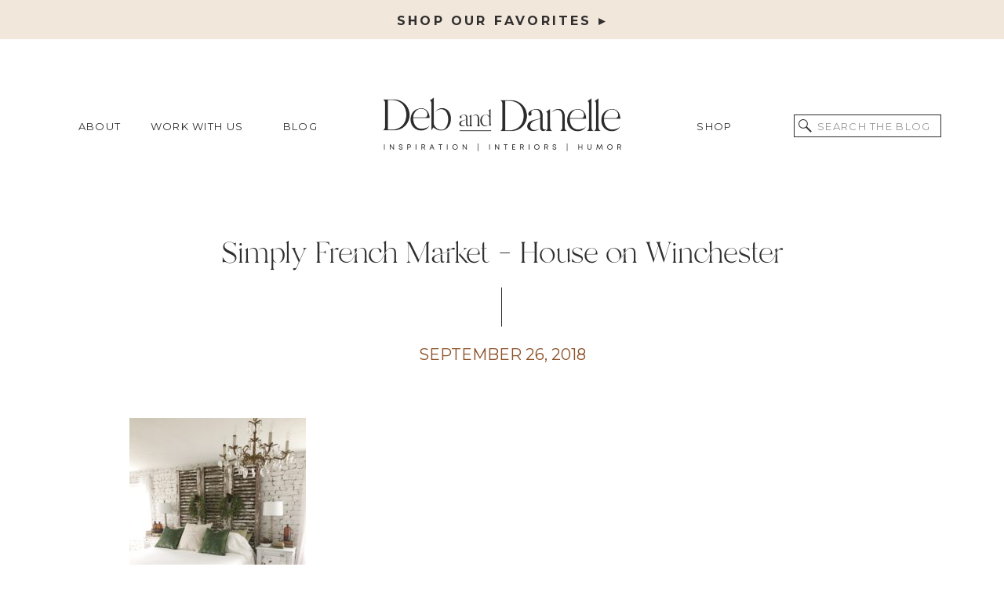

--- FILE ---
content_type: text/html; charset=UTF-8
request_url: https://debanddanelle.com/simply-french-market-bedding/attachment-1-8-2/
body_size: 25929
content:
<!DOCTYPE html>
<html lang="en-US" class="d">
<head>
<link rel="stylesheet" type="text/css" href="//lib.showit.co/engine/2.3.0/showit.css" />
<meta name='robots' content='index, follow, max-image-preview:large, max-snippet:-1, max-video-preview:-1' />

	<!-- This site is optimized with the Yoast SEO plugin v26.8 - https://yoast.com/product/yoast-seo-wordpress/ -->
	<title>Simply French Market - House on Winchester - Deb and Danelle</title>
	<link rel="canonical" href="https://debanddanelle.com/simply-french-market-bedding/attachment-1-8-2/" />
	<meta property="og:locale" content="en_US" />
	<meta property="og:type" content="article" />
	<meta property="og:title" content="Simply French Market - House on Winchester - Deb and Danelle" />
	<meta property="og:url" content="https://debanddanelle.com/simply-french-market-bedding/attachment-1-8-2/" />
	<meta property="og:site_name" content="Deb and Danelle" />
	<meta property="article:publisher" content="https://www.facebook.com/HouseonWinchesterBlog/" />
	<meta property="article:modified_time" content="2018-09-27T12:52:49+00:00" />
	<meta property="og:image" content="https://debanddanelle.com/simply-french-market-bedding/attachment-1-8-2" />
	<meta property="og:image:width" content="450" />
	<meta property="og:image:height" content="600" />
	<meta property="og:image:type" content="image/jpeg" />
	<meta name="twitter:card" content="summary_large_image" />
	<script type="application/ld+json" class="yoast-schema-graph">{"@context":"https://schema.org","@graph":[{"@type":"WebPage","@id":"https://debanddanelle.com/simply-french-market-bedding/attachment-1-8-2/","url":"https://debanddanelle.com/simply-french-market-bedding/attachment-1-8-2/","name":"Simply French Market - House on Winchester - Deb and Danelle","isPartOf":{"@id":"https://debanddanelle.com/#website"},"primaryImageOfPage":{"@id":"https://debanddanelle.com/simply-french-market-bedding/attachment-1-8-2/#primaryimage"},"image":{"@id":"https://debanddanelle.com/simply-french-market-bedding/attachment-1-8-2/#primaryimage"},"thumbnailUrl":"https://debanddanelle.com/wp-content/uploads/2018/09/Attachment-1-8.jpeg","datePublished":"2018-09-27T02:18:35+00:00","dateModified":"2018-09-27T12:52:49+00:00","breadcrumb":{"@id":"https://debanddanelle.com/simply-french-market-bedding/attachment-1-8-2/#breadcrumb"},"inLanguage":"en-US","potentialAction":[{"@type":"ReadAction","target":["https://debanddanelle.com/simply-french-market-bedding/attachment-1-8-2/"]}]},{"@type":"ImageObject","inLanguage":"en-US","@id":"https://debanddanelle.com/simply-french-market-bedding/attachment-1-8-2/#primaryimage","url":"https://debanddanelle.com/wp-content/uploads/2018/09/Attachment-1-8.jpeg","contentUrl":"https://debanddanelle.com/wp-content/uploads/2018/09/Attachment-1-8.jpeg","width":3024,"height":4032,"caption":"Simply French Market - House on Winchester"},{"@type":"BreadcrumbList","@id":"https://debanddanelle.com/simply-french-market-bedding/attachment-1-8-2/#breadcrumb","itemListElement":[{"@type":"ListItem","position":1,"name":"Home","item":"https://debanddanelle.com/"},{"@type":"ListItem","position":2,"name":"Simply French Market Bedding","item":"https://debanddanelle.com/simply-french-market-bedding/"},{"@type":"ListItem","position":3,"name":"Simply French Market &#8211; House on Winchester"}]},{"@type":"WebSite","@id":"https://debanddanelle.com/#website","url":"https://debanddanelle.com/","name":"Deb and Danelle","description":"Lifestyle Creators with Humor","potentialAction":[{"@type":"SearchAction","target":{"@type":"EntryPoint","urlTemplate":"https://debanddanelle.com/?s={search_term_string}"},"query-input":{"@type":"PropertyValueSpecification","valueRequired":true,"valueName":"search_term_string"}}],"inLanguage":"en-US"}]}</script>
	<!-- / Yoast SEO plugin. -->


<script type='application/javascript'  id='pys-version-script'>console.log('PixelYourSite Free version 11.1.5.2');</script>
<link rel='dns-prefetch' href='//widgetlogic.org' />
<link rel='dns-prefetch' href='//scripts.mediavine.com' />
<link rel='dns-prefetch' href='//www.googletagmanager.com' />
<link rel="alternate" type="application/rss+xml" title="Deb and Danelle &raquo; Feed" href="https://debanddanelle.com/feed/" />
<link rel="alternate" type="application/rss+xml" title="Deb and Danelle &raquo; Comments Feed" href="https://debanddanelle.com/comments/feed/" />
<link rel="alternate" type="application/rss+xml" title="Deb and Danelle &raquo; Simply French Market &#8211; House on Winchester Comments Feed" href="https://debanddanelle.com/simply-french-market-bedding/attachment-1-8-2/feed/" />
<script>(()=>{"use strict";const e=[400,500,600,700,800,900],t=e=>`wprm-min-${e}`,n=e=>`wprm-max-${e}`,s=new Set,o="ResizeObserver"in window,r=o?new ResizeObserver((e=>{for(const t of e)c(t.target)})):null,i=.5/(window.devicePixelRatio||1);function c(s){const o=s.getBoundingClientRect().width||0;for(let r=0;r<e.length;r++){const c=e[r],a=o<=c+i;o>c+i?s.classList.add(t(c)):s.classList.remove(t(c)),a?s.classList.add(n(c)):s.classList.remove(n(c))}}function a(e){s.has(e)||(s.add(e),r&&r.observe(e),c(e))}!function(e=document){e.querySelectorAll(".wprm-recipe").forEach(a)}();if(new MutationObserver((e=>{for(const t of e)for(const e of t.addedNodes)e instanceof Element&&(e.matches?.(".wprm-recipe")&&a(e),e.querySelectorAll?.(".wprm-recipe").forEach(a))})).observe(document.documentElement,{childList:!0,subtree:!0}),!o){let e=0;addEventListener("resize",(()=>{e&&cancelAnimationFrame(e),e=requestAnimationFrame((()=>s.forEach(c)))}),{passive:!0})}})();</script><script type="text/javascript">
/* <![CDATA[ */
window._wpemojiSettings = {"baseUrl":"https:\/\/s.w.org\/images\/core\/emoji\/16.0.1\/72x72\/","ext":".png","svgUrl":"https:\/\/s.w.org\/images\/core\/emoji\/16.0.1\/svg\/","svgExt":".svg","source":{"concatemoji":"https:\/\/debanddanelle.com\/wp-includes\/js\/wp-emoji-release.min.js?ver=6.8.3"}};
/*! This file is auto-generated */
!function(s,n){var o,i,e;function c(e){try{var t={supportTests:e,timestamp:(new Date).valueOf()};sessionStorage.setItem(o,JSON.stringify(t))}catch(e){}}function p(e,t,n){e.clearRect(0,0,e.canvas.width,e.canvas.height),e.fillText(t,0,0);var t=new Uint32Array(e.getImageData(0,0,e.canvas.width,e.canvas.height).data),a=(e.clearRect(0,0,e.canvas.width,e.canvas.height),e.fillText(n,0,0),new Uint32Array(e.getImageData(0,0,e.canvas.width,e.canvas.height).data));return t.every(function(e,t){return e===a[t]})}function u(e,t){e.clearRect(0,0,e.canvas.width,e.canvas.height),e.fillText(t,0,0);for(var n=e.getImageData(16,16,1,1),a=0;a<n.data.length;a++)if(0!==n.data[a])return!1;return!0}function f(e,t,n,a){switch(t){case"flag":return n(e,"\ud83c\udff3\ufe0f\u200d\u26a7\ufe0f","\ud83c\udff3\ufe0f\u200b\u26a7\ufe0f")?!1:!n(e,"\ud83c\udde8\ud83c\uddf6","\ud83c\udde8\u200b\ud83c\uddf6")&&!n(e,"\ud83c\udff4\udb40\udc67\udb40\udc62\udb40\udc65\udb40\udc6e\udb40\udc67\udb40\udc7f","\ud83c\udff4\u200b\udb40\udc67\u200b\udb40\udc62\u200b\udb40\udc65\u200b\udb40\udc6e\u200b\udb40\udc67\u200b\udb40\udc7f");case"emoji":return!a(e,"\ud83e\udedf")}return!1}function g(e,t,n,a){var r="undefined"!=typeof WorkerGlobalScope&&self instanceof WorkerGlobalScope?new OffscreenCanvas(300,150):s.createElement("canvas"),o=r.getContext("2d",{willReadFrequently:!0}),i=(o.textBaseline="top",o.font="600 32px Arial",{});return e.forEach(function(e){i[e]=t(o,e,n,a)}),i}function t(e){var t=s.createElement("script");t.src=e,t.defer=!0,s.head.appendChild(t)}"undefined"!=typeof Promise&&(o="wpEmojiSettingsSupports",i=["flag","emoji"],n.supports={everything:!0,everythingExceptFlag:!0},e=new Promise(function(e){s.addEventListener("DOMContentLoaded",e,{once:!0})}),new Promise(function(t){var n=function(){try{var e=JSON.parse(sessionStorage.getItem(o));if("object"==typeof e&&"number"==typeof e.timestamp&&(new Date).valueOf()<e.timestamp+604800&&"object"==typeof e.supportTests)return e.supportTests}catch(e){}return null}();if(!n){if("undefined"!=typeof Worker&&"undefined"!=typeof OffscreenCanvas&&"undefined"!=typeof URL&&URL.createObjectURL&&"undefined"!=typeof Blob)try{var e="postMessage("+g.toString()+"("+[JSON.stringify(i),f.toString(),p.toString(),u.toString()].join(",")+"));",a=new Blob([e],{type:"text/javascript"}),r=new Worker(URL.createObjectURL(a),{name:"wpTestEmojiSupports"});return void(r.onmessage=function(e){c(n=e.data),r.terminate(),t(n)})}catch(e){}c(n=g(i,f,p,u))}t(n)}).then(function(e){for(var t in e)n.supports[t]=e[t],n.supports.everything=n.supports.everything&&n.supports[t],"flag"!==t&&(n.supports.everythingExceptFlag=n.supports.everythingExceptFlag&&n.supports[t]);n.supports.everythingExceptFlag=n.supports.everythingExceptFlag&&!n.supports.flag,n.DOMReady=!1,n.readyCallback=function(){n.DOMReady=!0}}).then(function(){return e}).then(function(){var e;n.supports.everything||(n.readyCallback(),(e=n.source||{}).concatemoji?t(e.concatemoji):e.wpemoji&&e.twemoji&&(t(e.twemoji),t(e.wpemoji)))}))}((window,document),window._wpemojiSettings);
/* ]]> */
</script>
<link rel='stylesheet' id='wprm-public-css' href='https://debanddanelle.com/wp-content/plugins/wp-recipe-maker/dist/public-modern.css?ver=10.3.2' type='text/css' media='all' />
<style id='wp-emoji-styles-inline-css' type='text/css'>

	img.wp-smiley, img.emoji {
		display: inline !important;
		border: none !important;
		box-shadow: none !important;
		height: 1em !important;
		width: 1em !important;
		margin: 0 0.07em !important;
		vertical-align: -0.1em !important;
		background: none !important;
		padding: 0 !important;
	}
</style>
<link rel='stylesheet' id='wp-block-library-css' href='https://debanddanelle.com/wp-includes/css/dist/block-library/style.min.css?ver=6.8.3' type='text/css' media='all' />
<style id='classic-theme-styles-inline-css' type='text/css'>
/*! This file is auto-generated */
.wp-block-button__link{color:#fff;background-color:#32373c;border-radius:9999px;box-shadow:none;text-decoration:none;padding:calc(.667em + 2px) calc(1.333em + 2px);font-size:1.125em}.wp-block-file__button{background:#32373c;color:#fff;text-decoration:none}
</style>
<style id='auto-amazon-links-unit-style-inline-css' type='text/css'>
.aal-gutenberg-preview{max-height:400px;overflow:auto}

</style>
<link rel='stylesheet' id='block-widget-css' href='https://debanddanelle.com/wp-content/plugins/widget-logic/block_widget/css/widget.css?ver=1768241754' type='text/css' media='all' />
<style id='global-styles-inline-css' type='text/css'>
:root{--wp--preset--aspect-ratio--square: 1;--wp--preset--aspect-ratio--4-3: 4/3;--wp--preset--aspect-ratio--3-4: 3/4;--wp--preset--aspect-ratio--3-2: 3/2;--wp--preset--aspect-ratio--2-3: 2/3;--wp--preset--aspect-ratio--16-9: 16/9;--wp--preset--aspect-ratio--9-16: 9/16;--wp--preset--color--black: #000000;--wp--preset--color--cyan-bluish-gray: #abb8c3;--wp--preset--color--white: #ffffff;--wp--preset--color--pale-pink: #f78da7;--wp--preset--color--vivid-red: #cf2e2e;--wp--preset--color--luminous-vivid-orange: #ff6900;--wp--preset--color--luminous-vivid-amber: #fcb900;--wp--preset--color--light-green-cyan: #7bdcb5;--wp--preset--color--vivid-green-cyan: #00d084;--wp--preset--color--pale-cyan-blue: #8ed1fc;--wp--preset--color--vivid-cyan-blue: #0693e3;--wp--preset--color--vivid-purple: #9b51e0;--wp--preset--gradient--vivid-cyan-blue-to-vivid-purple: linear-gradient(135deg,rgba(6,147,227,1) 0%,rgb(155,81,224) 100%);--wp--preset--gradient--light-green-cyan-to-vivid-green-cyan: linear-gradient(135deg,rgb(122,220,180) 0%,rgb(0,208,130) 100%);--wp--preset--gradient--luminous-vivid-amber-to-luminous-vivid-orange: linear-gradient(135deg,rgba(252,185,0,1) 0%,rgba(255,105,0,1) 100%);--wp--preset--gradient--luminous-vivid-orange-to-vivid-red: linear-gradient(135deg,rgba(255,105,0,1) 0%,rgb(207,46,46) 100%);--wp--preset--gradient--very-light-gray-to-cyan-bluish-gray: linear-gradient(135deg,rgb(238,238,238) 0%,rgb(169,184,195) 100%);--wp--preset--gradient--cool-to-warm-spectrum: linear-gradient(135deg,rgb(74,234,220) 0%,rgb(151,120,209) 20%,rgb(207,42,186) 40%,rgb(238,44,130) 60%,rgb(251,105,98) 80%,rgb(254,248,76) 100%);--wp--preset--gradient--blush-light-purple: linear-gradient(135deg,rgb(255,206,236) 0%,rgb(152,150,240) 100%);--wp--preset--gradient--blush-bordeaux: linear-gradient(135deg,rgb(254,205,165) 0%,rgb(254,45,45) 50%,rgb(107,0,62) 100%);--wp--preset--gradient--luminous-dusk: linear-gradient(135deg,rgb(255,203,112) 0%,rgb(199,81,192) 50%,rgb(65,88,208) 100%);--wp--preset--gradient--pale-ocean: linear-gradient(135deg,rgb(255,245,203) 0%,rgb(182,227,212) 50%,rgb(51,167,181) 100%);--wp--preset--gradient--electric-grass: linear-gradient(135deg,rgb(202,248,128) 0%,rgb(113,206,126) 100%);--wp--preset--gradient--midnight: linear-gradient(135deg,rgb(2,3,129) 0%,rgb(40,116,252) 100%);--wp--preset--font-size--small: 13px;--wp--preset--font-size--medium: 20px;--wp--preset--font-size--large: 36px;--wp--preset--font-size--x-large: 42px;--wp--preset--spacing--20: 0.44rem;--wp--preset--spacing--30: 0.67rem;--wp--preset--spacing--40: 1rem;--wp--preset--spacing--50: 1.5rem;--wp--preset--spacing--60: 2.25rem;--wp--preset--spacing--70: 3.38rem;--wp--preset--spacing--80: 5.06rem;--wp--preset--shadow--natural: 6px 6px 9px rgba(0, 0, 0, 0.2);--wp--preset--shadow--deep: 12px 12px 50px rgba(0, 0, 0, 0.4);--wp--preset--shadow--sharp: 6px 6px 0px rgba(0, 0, 0, 0.2);--wp--preset--shadow--outlined: 6px 6px 0px -3px rgba(255, 255, 255, 1), 6px 6px rgba(0, 0, 0, 1);--wp--preset--shadow--crisp: 6px 6px 0px rgba(0, 0, 0, 1);}:where(.is-layout-flex){gap: 0.5em;}:where(.is-layout-grid){gap: 0.5em;}body .is-layout-flex{display: flex;}.is-layout-flex{flex-wrap: wrap;align-items: center;}.is-layout-flex > :is(*, div){margin: 0;}body .is-layout-grid{display: grid;}.is-layout-grid > :is(*, div){margin: 0;}:where(.wp-block-columns.is-layout-flex){gap: 2em;}:where(.wp-block-columns.is-layout-grid){gap: 2em;}:where(.wp-block-post-template.is-layout-flex){gap: 1.25em;}:where(.wp-block-post-template.is-layout-grid){gap: 1.25em;}.has-black-color{color: var(--wp--preset--color--black) !important;}.has-cyan-bluish-gray-color{color: var(--wp--preset--color--cyan-bluish-gray) !important;}.has-white-color{color: var(--wp--preset--color--white) !important;}.has-pale-pink-color{color: var(--wp--preset--color--pale-pink) !important;}.has-vivid-red-color{color: var(--wp--preset--color--vivid-red) !important;}.has-luminous-vivid-orange-color{color: var(--wp--preset--color--luminous-vivid-orange) !important;}.has-luminous-vivid-amber-color{color: var(--wp--preset--color--luminous-vivid-amber) !important;}.has-light-green-cyan-color{color: var(--wp--preset--color--light-green-cyan) !important;}.has-vivid-green-cyan-color{color: var(--wp--preset--color--vivid-green-cyan) !important;}.has-pale-cyan-blue-color{color: var(--wp--preset--color--pale-cyan-blue) !important;}.has-vivid-cyan-blue-color{color: var(--wp--preset--color--vivid-cyan-blue) !important;}.has-vivid-purple-color{color: var(--wp--preset--color--vivid-purple) !important;}.has-black-background-color{background-color: var(--wp--preset--color--black) !important;}.has-cyan-bluish-gray-background-color{background-color: var(--wp--preset--color--cyan-bluish-gray) !important;}.has-white-background-color{background-color: var(--wp--preset--color--white) !important;}.has-pale-pink-background-color{background-color: var(--wp--preset--color--pale-pink) !important;}.has-vivid-red-background-color{background-color: var(--wp--preset--color--vivid-red) !important;}.has-luminous-vivid-orange-background-color{background-color: var(--wp--preset--color--luminous-vivid-orange) !important;}.has-luminous-vivid-amber-background-color{background-color: var(--wp--preset--color--luminous-vivid-amber) !important;}.has-light-green-cyan-background-color{background-color: var(--wp--preset--color--light-green-cyan) !important;}.has-vivid-green-cyan-background-color{background-color: var(--wp--preset--color--vivid-green-cyan) !important;}.has-pale-cyan-blue-background-color{background-color: var(--wp--preset--color--pale-cyan-blue) !important;}.has-vivid-cyan-blue-background-color{background-color: var(--wp--preset--color--vivid-cyan-blue) !important;}.has-vivid-purple-background-color{background-color: var(--wp--preset--color--vivid-purple) !important;}.has-black-border-color{border-color: var(--wp--preset--color--black) !important;}.has-cyan-bluish-gray-border-color{border-color: var(--wp--preset--color--cyan-bluish-gray) !important;}.has-white-border-color{border-color: var(--wp--preset--color--white) !important;}.has-pale-pink-border-color{border-color: var(--wp--preset--color--pale-pink) !important;}.has-vivid-red-border-color{border-color: var(--wp--preset--color--vivid-red) !important;}.has-luminous-vivid-orange-border-color{border-color: var(--wp--preset--color--luminous-vivid-orange) !important;}.has-luminous-vivid-amber-border-color{border-color: var(--wp--preset--color--luminous-vivid-amber) !important;}.has-light-green-cyan-border-color{border-color: var(--wp--preset--color--light-green-cyan) !important;}.has-vivid-green-cyan-border-color{border-color: var(--wp--preset--color--vivid-green-cyan) !important;}.has-pale-cyan-blue-border-color{border-color: var(--wp--preset--color--pale-cyan-blue) !important;}.has-vivid-cyan-blue-border-color{border-color: var(--wp--preset--color--vivid-cyan-blue) !important;}.has-vivid-purple-border-color{border-color: var(--wp--preset--color--vivid-purple) !important;}.has-vivid-cyan-blue-to-vivid-purple-gradient-background{background: var(--wp--preset--gradient--vivid-cyan-blue-to-vivid-purple) !important;}.has-light-green-cyan-to-vivid-green-cyan-gradient-background{background: var(--wp--preset--gradient--light-green-cyan-to-vivid-green-cyan) !important;}.has-luminous-vivid-amber-to-luminous-vivid-orange-gradient-background{background: var(--wp--preset--gradient--luminous-vivid-amber-to-luminous-vivid-orange) !important;}.has-luminous-vivid-orange-to-vivid-red-gradient-background{background: var(--wp--preset--gradient--luminous-vivid-orange-to-vivid-red) !important;}.has-very-light-gray-to-cyan-bluish-gray-gradient-background{background: var(--wp--preset--gradient--very-light-gray-to-cyan-bluish-gray) !important;}.has-cool-to-warm-spectrum-gradient-background{background: var(--wp--preset--gradient--cool-to-warm-spectrum) !important;}.has-blush-light-purple-gradient-background{background: var(--wp--preset--gradient--blush-light-purple) !important;}.has-blush-bordeaux-gradient-background{background: var(--wp--preset--gradient--blush-bordeaux) !important;}.has-luminous-dusk-gradient-background{background: var(--wp--preset--gradient--luminous-dusk) !important;}.has-pale-ocean-gradient-background{background: var(--wp--preset--gradient--pale-ocean) !important;}.has-electric-grass-gradient-background{background: var(--wp--preset--gradient--electric-grass) !important;}.has-midnight-gradient-background{background: var(--wp--preset--gradient--midnight) !important;}.has-small-font-size{font-size: var(--wp--preset--font-size--small) !important;}.has-medium-font-size{font-size: var(--wp--preset--font-size--medium) !important;}.has-large-font-size{font-size: var(--wp--preset--font-size--large) !important;}.has-x-large-font-size{font-size: var(--wp--preset--font-size--x-large) !important;}
:where(.wp-block-post-template.is-layout-flex){gap: 1.25em;}:where(.wp-block-post-template.is-layout-grid){gap: 1.25em;}
:where(.wp-block-columns.is-layout-flex){gap: 2em;}:where(.wp-block-columns.is-layout-grid){gap: 2em;}
:root :where(.wp-block-pullquote){font-size: 1.5em;line-height: 1.6;}
</style>
<link rel='stylesheet' id='style-css' href='https://debanddanelle.com/wp-content/plugins/displet-pop/style.css?ver=6.8.3' type='text/css' media='all' />
<link rel='stylesheet' id='stylesheet-css' href='https://debanddanelle.com/wp-content/plugins/popular-post-widget/inc/style.css?ver=6.8.3' type='text/css' media='all' />
<link rel='stylesheet' id='wonderplugin-slider-css-css' href='https://debanddanelle.com/wp-content/plugins/wonderplugin-slider-lite/engine/wonderpluginsliderengine.css?ver=14.5' type='text/css' media='all' />
<link rel='stylesheet' id='wpos-slick-style-css' href='https://debanddanelle.com/wp-content/plugins/wp-trending-post-slider-and-widget/assets/css/slick.css?ver=1.8.6' type='text/css' media='all' />
<link rel='stylesheet' id='wtpsw-public-style-css' href='https://debanddanelle.com/wp-content/plugins/wp-trending-post-slider-and-widget/assets/css/wtpsw-public.css?ver=1.8.6' type='text/css' media='all' />
<link rel='stylesheet' id='amazon-auto-links-_common-css' href='https://debanddanelle.com/wp-content/plugins/amazon-auto-links/template/_common/style.min.css?ver=5.4.3' type='text/css' media='all' />
<link rel='stylesheet' id='amazon-auto-links-list-css' href='https://debanddanelle.com/wp-content/plugins/amazon-auto-links/template/list/style.min.css?ver=1.4.1' type='text/css' media='all' />
<link rel='stylesheet' id='dashicons-css' href='https://debanddanelle.com/wp-includes/css/dashicons.min.css?ver=6.8.3' type='text/css' media='all' />
<link rel='stylesheet' id='recent-posts-widget-with-thumbnails-public-style-css' href='https://debanddanelle.com/wp-content/plugins/recent-posts-widget-with-thumbnails/public.css?ver=7.1.1' type='text/css' media='all' />
<link rel='stylesheet' id='simple-social-icons-font-css' href='https://debanddanelle.com/wp-content/plugins/simple-social-icons/css/style.css?ver=4.0.0' type='text/css' media='all' />
<link rel='stylesheet' id='wp-pointer-css' href='https://debanddanelle.com/wp-includes/css/wp-pointer.min.css?ver=6.8.3' type='text/css' media='all' />
<link rel='stylesheet' id='pub-style-css' href='https://debanddanelle.com/wp-content/themes/showit/pubs/fudarznysumvko6bq0_a-a/20250410134801S9wr2r5/assets/pub.css?ver=1744292902' type='text/css' media='all' />
<script type="text/javascript" src="https://debanddanelle.com/wp-includes/js/jquery/jquery.min.js?ver=3.7.1" id="jquery-core-js"></script>
<script type="text/javascript" id="jquery-core-js-after">
/* <![CDATA[ */
$ = jQuery;
/* ]]> */
</script>
<script type="text/javascript" src="https://debanddanelle.com/wp-includes/js/jquery/jquery-migrate.min.js?ver=3.4.1" id="jquery-migrate-js"></script>
<script type="text/javascript" src="https://debanddanelle.com/wp-content/plugins/displet-pop/jquery.cookie.js?ver=6.8.3" id="jquery-cookie-js"></script>
<script type="text/javascript" async="async" data-noptimize="1" data-cfasync="false" src="https://scripts.mediavine.com/tags/house-on-winchester.js?ver=6.8.3" id="mv-script-wrapper-js"></script>
<script type="text/javascript" src="https://debanddanelle.com/wp-content/plugins/wonderplugin-slider-lite/engine/wonderpluginsliderskins.js?ver=14.5" id="wonderplugin-slider-skins-script-js"></script>
<script type="text/javascript" src="https://debanddanelle.com/wp-content/plugins/wonderplugin-slider-lite/engine/wonderpluginslider.js?ver=14.5" id="wonderplugin-slider-script-js"></script>
<script type="text/javascript" src="https://debanddanelle.com/wp-content/plugins/pixelyoursite/dist/scripts/jquery.bind-first-0.2.3.min.js?ver=0.2.3" id="jquery-bind-first-js"></script>
<script type="text/javascript" src="https://debanddanelle.com/wp-content/plugins/pixelyoursite/dist/scripts/js.cookie-2.1.3.min.js?ver=2.1.3" id="js-cookie-pys-js"></script>
<script type="text/javascript" src="https://debanddanelle.com/wp-content/plugins/pixelyoursite/dist/scripts/tld.min.js?ver=2.3.1" id="js-tld-js"></script>
<script type="text/javascript" id="pys-js-extra">
/* <![CDATA[ */
var pysOptions = {"staticEvents":[],"dynamicEvents":[],"triggerEvents":[],"triggerEventTypes":[],"debug":"","siteUrl":"https:\/\/debanddanelle.com","ajaxUrl":"https:\/\/debanddanelle.com\/wp-admin\/admin-ajax.php","ajax_event":"6137c3aea0","enable_remove_download_url_param":"1","cookie_duration":"7","last_visit_duration":"60","enable_success_send_form":"","ajaxForServerEvent":"1","ajaxForServerStaticEvent":"1","useSendBeacon":"1","send_external_id":"1","external_id_expire":"180","track_cookie_for_subdomains":"1","google_consent_mode":"1","gdpr":{"ajax_enabled":false,"all_disabled_by_api":false,"facebook_disabled_by_api":false,"analytics_disabled_by_api":false,"google_ads_disabled_by_api":false,"pinterest_disabled_by_api":false,"bing_disabled_by_api":false,"reddit_disabled_by_api":false,"externalID_disabled_by_api":false,"facebook_prior_consent_enabled":true,"analytics_prior_consent_enabled":true,"google_ads_prior_consent_enabled":null,"pinterest_prior_consent_enabled":true,"bing_prior_consent_enabled":true,"cookiebot_integration_enabled":false,"cookiebot_facebook_consent_category":"marketing","cookiebot_analytics_consent_category":"statistics","cookiebot_tiktok_consent_category":"marketing","cookiebot_google_ads_consent_category":"marketing","cookiebot_pinterest_consent_category":"marketing","cookiebot_bing_consent_category":"marketing","consent_magic_integration_enabled":false,"real_cookie_banner_integration_enabled":false,"cookie_notice_integration_enabled":false,"cookie_law_info_integration_enabled":false,"analytics_storage":{"enabled":true,"value":"granted","filter":false},"ad_storage":{"enabled":true,"value":"granted","filter":false},"ad_user_data":{"enabled":true,"value":"granted","filter":false},"ad_personalization":{"enabled":true,"value":"granted","filter":false}},"cookie":{"disabled_all_cookie":false,"disabled_start_session_cookie":false,"disabled_advanced_form_data_cookie":false,"disabled_landing_page_cookie":false,"disabled_first_visit_cookie":false,"disabled_trafficsource_cookie":false,"disabled_utmTerms_cookie":false,"disabled_utmId_cookie":false},"tracking_analytics":{"TrafficSource":"direct","TrafficLanding":"undefined","TrafficUtms":[],"TrafficUtmsId":[]},"GATags":{"ga_datalayer_type":"default","ga_datalayer_name":"dataLayerPYS"},"woo":{"enabled":false},"edd":{"enabled":false},"cache_bypass":"1769245058"};
/* ]]> */
</script>
<script type="text/javascript" src="https://debanddanelle.com/wp-content/plugins/pixelyoursite/dist/scripts/public.js?ver=11.1.5.2" id="pys-js"></script>
<script type="text/javascript" src="https://debanddanelle.com/wp-content/themes/showit/pubs/fudarznysumvko6bq0_a-a/20250410134801S9wr2r5/assets/pub.js?ver=1744292902" id="pub-script-js"></script>
<link rel="https://api.w.org/" href="https://debanddanelle.com/wp-json/" /><link rel="alternate" title="JSON" type="application/json" href="https://debanddanelle.com/wp-json/wp/v2/media/4698" /><link rel="EditURI" type="application/rsd+xml" title="RSD" href="https://debanddanelle.com/xmlrpc.php?rsd" />
<link rel='shortlink' href='https://debanddanelle.com/?p=4698' />
<link rel="alternate" title="oEmbed (JSON)" type="application/json+oembed" href="https://debanddanelle.com/wp-json/oembed/1.0/embed?url=https%3A%2F%2Fdebanddanelle.com%2Fsimply-french-market-bedding%2Fattachment-1-8-2%2F" />
<link rel="alternate" title="oEmbed (XML)" type="text/xml+oembed" href="https://debanddanelle.com/wp-json/oembed/1.0/embed?url=https%3A%2F%2Fdebanddanelle.com%2Fsimply-french-market-bedding%2Fattachment-1-8-2%2F&#038;format=xml" />

<script>
// Start allowance of jQuery to $ shortcut
jQuery(document).ready(function($){

	// Open and close popup, session management
			$('#displetpop .close a, #displetpop .shadow').click(function(){
			hideDispletPop();
		});
		function displetPop(){
		$('#displetpop').show();
		$('body').addClass('displetpop');
		$.cookie('displetpop_recentpop','yes', {expires:30, path:'/'});
	}
	// Gravity forms confirmation
	$(document).bind('gform_confirmation_loaded', function(){
    	setTimeout(hideDispletPop,2000);
	});
	var displetpoppathhome = '';
	var displetpoppath1 = '';
	var displetpoppath2 = '';
	var displetpoppath3 = '';
	if (displetpoppathhome == '1' || displetpoppath1 != '' || displetpoppath2 != '' || displetpoppath3 != '') {
		var urlmatch = 'no';
	}
	else{
		var urlmatch = 'yes';
	}
	if (displetpoppathhome=='1'){
		if('' == '1') {
			urlmatch = 'yes';
		}
	}
	if (displetpoppath1!=''){
		if(window.location.href.indexOf(displetpoppath1) > -1) {
			urlmatch = 'yes';
		}
	}
	if (displetpoppath2!=''){
		if(window.location.href.indexOf(displetpoppath2) > -1) {
			urlmatch = 'yes';
		}
	}
	if (displetpoppath3!=''){
		if(window.location.href.indexOf(displetpoppath3) > -1) {
			urlmatch = 'yes';
		}
	}
	if ((($.cookie('displetpop_recentpop', {path:'/'}) != 'yes' && '1' >= '1') || ('' == '1' && '' == '1')) && urlmatch != 'no'){
		window.setTimeout(displetPop, 30000);	
	}
	
// Ends allowance of jQuery to $ shortcut
});
function hideDispletPop() {
	jQuery('#displetpop').hide();
	jQuery('body').removeClass('displetpop');
}
function displetpopCheckSubmissionSuccess(i){
	// CF7 confirmation
    if (jQuery('#displetpop .wpcf7-response-output').hasClass('wpcf7-mail-sent-ok')) {
    	setTimeout(hideDispletPop,2000);
    }
    else if (i < 10){
		setTimeout(function(){
			i++;
			displetpopCheckSubmissionSuccess(i);
		},2000);	
    }
}
</script>

<meta name="generator" content="Site Kit by Google 1.170.0" /><script>
  (function(w, d, t, h, s, n) {
    w.FlodeskObject = n;
    var fn = function() {
      (w[n].q = w[n].q || []).push(arguments);
    };
    w[n] = w[n] || fn;
    var f = d.getElementsByTagName(t)[0];
    var v = '?v=' + Math.floor(new Date().getTime() / (120 * 1000)) * 60;
    var sm = d.createElement(t);
    sm.async = true;
    sm.type = 'module';
    sm.src = h + s + '.mjs' + v;
    f.parentNode.insertBefore(sm, f);
    var sn = d.createElement(t);
    sn.async = true;
    sn.noModule = true;
    sn.src = h + s + '.js' + v;
    f.parentNode.insertBefore(sn, f);
  })(window, document, 'script', 'https://assets.flodesk.com', '/universal', 'fd');
</script>
		<script type="text/javascript" async defer data-pin-color="gray"  data-pin-hover="true"
			src="https://debanddanelle.com/wp-content/plugins/pinterest-pin-it-button-on-image-hover-and-post/js/pinit.js"></script>
		<style type="text/css"> .tippy-box[data-theme~="wprm"] { background-color: #333333; color: #FFFFFF; } .tippy-box[data-theme~="wprm"][data-placement^="top"] > .tippy-arrow::before { border-top-color: #333333; } .tippy-box[data-theme~="wprm"][data-placement^="bottom"] > .tippy-arrow::before { border-bottom-color: #333333; } .tippy-box[data-theme~="wprm"][data-placement^="left"] > .tippy-arrow::before { border-left-color: #333333; } .tippy-box[data-theme~="wprm"][data-placement^="right"] > .tippy-arrow::before { border-right-color: #333333; } .tippy-box[data-theme~="wprm"] a { color: #FFFFFF; } .wprm-comment-rating svg { width: 18px !important; height: 18px !important; } img.wprm-comment-rating { width: 90px !important; height: 18px !important; } body { --comment-rating-star-color: #343434; } body { --wprm-popup-font-size: 16px; } body { --wprm-popup-background: #ffffff; } body { --wprm-popup-title: #000000; } body { --wprm-popup-content: #444444; } body { --wprm-popup-button-background: #444444; } body { --wprm-popup-button-text: #ffffff; } body { --wprm-popup-accent: #747B2D; }</style><style type="text/css">.wprm-glossary-term {color: #5A822B;text-decoration: underline;cursor: help;}</style><style type="text/css">.wprm-recipe-template-snippet-basic-buttons {
    font-family: inherit; /* wprm_font_family type=font */
    font-size: 0.9em; /* wprm_font_size type=font_size */
    text-align: center; /* wprm_text_align type=align */
    margin-top: 0px; /* wprm_margin_top type=size */
    margin-bottom: 10px; /* wprm_margin_bottom type=size */
}
.wprm-recipe-template-snippet-basic-buttons a  {
    margin: 5px; /* wprm_margin_button type=size */
    margin: 5px; /* wprm_margin_button type=size */
}

.wprm-recipe-template-snippet-basic-buttons a:first-child {
    margin-left: 0;
}
.wprm-recipe-template-snippet-basic-buttons a:last-child {
    margin-right: 0;
}.wprm-recipe-template-chic {
    margin: 20px auto;
    background-color: #fafafa; /* wprm_background type=color */
    font-family: -apple-system, BlinkMacSystemFont, "Segoe UI", Roboto, Oxygen-Sans, Ubuntu, Cantarell, "Helvetica Neue", sans-serif; /* wprm_main_font_family type=font */
    font-size: 0.9em; /* wprm_main_font_size type=font_size */
    line-height: 1.5em; /* wprm_main_line_height type=font_size */
    color: #333333; /* wprm_main_text type=color */
    max-width: 650px; /* wprm_max_width type=size */
}
.wprm-recipe-template-chic a {
    color: #3498db; /* wprm_link type=color */
}
.wprm-recipe-template-chic p, .wprm-recipe-template-chic li {
    font-family: -apple-system, BlinkMacSystemFont, "Segoe UI", Roboto, Oxygen-Sans, Ubuntu, Cantarell, "Helvetica Neue", sans-serif; /* wprm_main_font_family type=font */
    font-size: 1em !important;
    line-height: 1.5em !important; /* wprm_main_line_height type=font_size */
}
.wprm-recipe-template-chic li {
    margin: 0 0 0 32px !important;
    padding: 0 !important;
}
.rtl .wprm-recipe-template-chic li {
    margin: 0 32px 0 0 !important;
}
.wprm-recipe-template-chic ol, .wprm-recipe-template-chic ul {
    margin: 0 !important;
    padding: 0 !important;
}
.wprm-recipe-template-chic br {
    display: none;
}
.wprm-recipe-template-chic .wprm-recipe-name,
.wprm-recipe-template-chic .wprm-recipe-header {
    font-family: -apple-system, BlinkMacSystemFont, "Segoe UI", Roboto, Oxygen-Sans, Ubuntu, Cantarell, "Helvetica Neue", sans-serif; /* wprm_header_font_family type=font */
    color: #000000; /* wprm_header_text type=color */
    line-height: 1.3em; /* wprm_header_line_height type=font_size */
}
.wprm-recipe-template-chic .wprm-recipe-header * {
    font-family: -apple-system, BlinkMacSystemFont, "Segoe UI", Roboto, Oxygen-Sans, Ubuntu, Cantarell, "Helvetica Neue", sans-serif; /* wprm_main_font_family type=font */
}
.wprm-recipe-template-chic h1,
.wprm-recipe-template-chic h2,
.wprm-recipe-template-chic h3,
.wprm-recipe-template-chic h4,
.wprm-recipe-template-chic h5,
.wprm-recipe-template-chic h6 {
    font-family: -apple-system, BlinkMacSystemFont, "Segoe UI", Roboto, Oxygen-Sans, Ubuntu, Cantarell, "Helvetica Neue", sans-serif; /* wprm_header_font_family type=font */
    color: #212121; /* wprm_header_text type=color */
    line-height: 1.3em; /* wprm_header_line_height type=font_size */
    margin: 0 !important;
    padding: 0 !important;
}
.wprm-recipe-template-chic .wprm-recipe-header {
    margin-top: 1.2em !important;
}
.wprm-recipe-template-chic h1 {
    font-size: 2em; /* wprm_h1_size type=font_size */
}
.wprm-recipe-template-chic h2 {
    font-size: 1.8em; /* wprm_h2_size type=font_size */
}
.wprm-recipe-template-chic h3 {
    font-size: 1.2em; /* wprm_h3_size type=font_size */
}
.wprm-recipe-template-chic h4 {
    font-size: 1em; /* wprm_h4_size type=font_size */
}
.wprm-recipe-template-chic h5 {
    font-size: 1em; /* wprm_h5_size type=font_size */
}
.wprm-recipe-template-chic h6 {
    font-size: 1em; /* wprm_h6_size type=font_size */
}.wprm-recipe-template-chic {
    font-size: 1em; /* wprm_main_font_size type=font_size */
	border-style: solid; /* wprm_border_style type=border */
	border-width: 1px; /* wprm_border_width type=size */
	border-color: #E0E0E0; /* wprm_border type=color */
    padding: 10px;
    background-color: #ffffff; /* wprm_background type=color */
    max-width: 950px; /* wprm_max_width type=size */
}
.wprm-recipe-template-chic a {
    color: #5A822B; /* wprm_link type=color */
}
.wprm-recipe-template-chic .wprm-recipe-name {
    line-height: 1.3em;
    font-weight: bold;
}
.wprm-recipe-template-chic .wprm-template-chic-buttons {
	clear: both;
    font-size: 0.9em;
    text-align: center;
}
.wprm-recipe-template-chic .wprm-template-chic-buttons .wprm-recipe-icon {
    margin-right: 5px;
}
.wprm-recipe-template-chic .wprm-recipe-header {
	margin-bottom: 0.5em !important;
}
.wprm-recipe-template-chic .wprm-nutrition-label-container {
	font-size: 0.9em;
}
.wprm-recipe-template-chic .wprm-call-to-action {
	border-radius: 3px;
}.wprm-recipe-template-compact-howto {
    margin: 20px auto;
    background-color: #fafafa; /* wprm_background type=color */
    font-family: -apple-system, BlinkMacSystemFont, "Segoe UI", Roboto, Oxygen-Sans, Ubuntu, Cantarell, "Helvetica Neue", sans-serif; /* wprm_main_font_family type=font */
    font-size: 0.9em; /* wprm_main_font_size type=font_size */
    line-height: 1.5em; /* wprm_main_line_height type=font_size */
    color: #333333; /* wprm_main_text type=color */
    max-width: 650px; /* wprm_max_width type=size */
}
.wprm-recipe-template-compact-howto a {
    color: #3498db; /* wprm_link type=color */
}
.wprm-recipe-template-compact-howto p, .wprm-recipe-template-compact-howto li {
    font-family: -apple-system, BlinkMacSystemFont, "Segoe UI", Roboto, Oxygen-Sans, Ubuntu, Cantarell, "Helvetica Neue", sans-serif; /* wprm_main_font_family type=font */
    font-size: 1em !important;
    line-height: 1.5em !important; /* wprm_main_line_height type=font_size */
}
.wprm-recipe-template-compact-howto li {
    margin: 0 0 0 32px !important;
    padding: 0 !important;
}
.rtl .wprm-recipe-template-compact-howto li {
    margin: 0 32px 0 0 !important;
}
.wprm-recipe-template-compact-howto ol, .wprm-recipe-template-compact-howto ul {
    margin: 0 !important;
    padding: 0 !important;
}
.wprm-recipe-template-compact-howto br {
    display: none;
}
.wprm-recipe-template-compact-howto .wprm-recipe-name,
.wprm-recipe-template-compact-howto .wprm-recipe-header {
    font-family: -apple-system, BlinkMacSystemFont, "Segoe UI", Roboto, Oxygen-Sans, Ubuntu, Cantarell, "Helvetica Neue", sans-serif; /* wprm_header_font_family type=font */
    color: #000000; /* wprm_header_text type=color */
    line-height: 1.3em; /* wprm_header_line_height type=font_size */
}
.wprm-recipe-template-compact-howto .wprm-recipe-header * {
    font-family: -apple-system, BlinkMacSystemFont, "Segoe UI", Roboto, Oxygen-Sans, Ubuntu, Cantarell, "Helvetica Neue", sans-serif; /* wprm_main_font_family type=font */
}
.wprm-recipe-template-compact-howto h1,
.wprm-recipe-template-compact-howto h2,
.wprm-recipe-template-compact-howto h3,
.wprm-recipe-template-compact-howto h4,
.wprm-recipe-template-compact-howto h5,
.wprm-recipe-template-compact-howto h6 {
    font-family: -apple-system, BlinkMacSystemFont, "Segoe UI", Roboto, Oxygen-Sans, Ubuntu, Cantarell, "Helvetica Neue", sans-serif; /* wprm_header_font_family type=font */
    color: #212121; /* wprm_header_text type=color */
    line-height: 1.3em; /* wprm_header_line_height type=font_size */
    margin: 0 !important;
    padding: 0 !important;
}
.wprm-recipe-template-compact-howto .wprm-recipe-header {
    margin-top: 1.2em !important;
}
.wprm-recipe-template-compact-howto h1 {
    font-size: 2em; /* wprm_h1_size type=font_size */
}
.wprm-recipe-template-compact-howto h2 {
    font-size: 1.8em; /* wprm_h2_size type=font_size */
}
.wprm-recipe-template-compact-howto h3 {
    font-size: 1.2em; /* wprm_h3_size type=font_size */
}
.wprm-recipe-template-compact-howto h4 {
    font-size: 1em; /* wprm_h4_size type=font_size */
}
.wprm-recipe-template-compact-howto h5 {
    font-size: 1em; /* wprm_h5_size type=font_size */
}
.wprm-recipe-template-compact-howto h6 {
    font-size: 1em; /* wprm_h6_size type=font_size */
}.wprm-recipe-template-compact-howto {
	border-style: solid; /* wprm_border_style type=border */
	border-width: 1px; /* wprm_border_width type=size */
	border-color: #777777; /* wprm_border type=color */
	border-radius: 0px; /* wprm_border_radius type=size */
	padding: 10px;
}.wprm-recipe-template-meadow {
    margin: 20px auto;
    background-color: #ffffff; /* wprm_background type=color */
    font-family: "Inter", sans-serif; /* wprm_main_font_family type=font */
    font-size: 16px; /* wprm_main_font_size type=font_size */
    line-height: 1.5em; /* wprm_main_line_height type=font_size */
    color: #000000; /* wprm_main_text type=color */
    max-width: 1600px; /* wprm_max_width type=size */

    --meadow-accent-color: #747B2D; /* wprm_accent_color type=color */
    --meadow-main-background-color: #F3F4EC; /* wprm_main_background_color type=color */

    border: 0;
    border-top: 1px solid var(--meadow-accent-color);

    --meadow-list-border-color: #DEB538; /* wprm_list_border_color type=color */
}
.wprm-recipe-template-meadow a {
    color: #000000; /* wprm_link type=color */
}
.wprm-recipe-template-meadow p, .wprm-recipe-template-meadow li {
    font-family: "Inter", sans-serif; /* wprm_main_font_family type=font */
    font-size: 1em;
    line-height: 1.5em; /* wprm_main_line_height type=font_size */
}
.wprm-recipe-template-meadow li {
    margin: 0 0 0 32px;
    padding: 0;
}
.rtl .wprm-recipe-template-meadow li {
    margin: 0 32px 0 0;
}
.wprm-recipe-template-meadow ol, .wprm-recipe-template-meadow ul {
    margin: 0;
    padding: 0;
}
.wprm-recipe-template-meadow br {
    display: none;
}
.wprm-recipe-template-meadow .wprm-recipe-name,
.wprm-recipe-template-meadow .wprm-recipe-header {
    font-family: "Gloock", serif; /* wprm_header_font_family type=font */
    color: #1e1e1e; /* wprm_header_text type=color */
    line-height: 1.3em; /* wprm_header_line_height type=font_size */
}
.wprm-recipe-template-meadow .wprm-recipe-header * {
    font-family: "Inter", sans-serif; /* wprm_main_font_family type=font */
}
.wprm-recipe-template-meadow h1,
.wprm-recipe-template-meadow h2,
.wprm-recipe-template-meadow h3,
.wprm-recipe-template-meadow h4,
.wprm-recipe-template-meadow h5,
.wprm-recipe-template-meadow h6 {
    font-family: "Gloock", serif; /* wprm_header_font_family type=font */
    color: #1e1e1e; /* wprm_header_text type=color */
    line-height: 1.3em; /* wprm_header_line_height type=font_size */
    margin: 0;
    padding: 0;
}
.wprm-recipe-template-meadow .wprm-recipe-header {
    margin-top: 1.2em;
}
.wprm-recipe-template-meadow h1 {
    font-size: 2.2em; /* wprm_h1_size type=font_size */
}
.wprm-recipe-template-meadow h2 {
    font-size: 2.2em; /* wprm_h2_size type=font_size */
}
.wprm-recipe-template-meadow h3 {
    font-size: 1.8em; /* wprm_h3_size type=font_size */
}
.wprm-recipe-template-meadow h4 {
    font-size: 1em; /* wprm_h4_size type=font_size */
}
.wprm-recipe-template-meadow h5 {
    font-size: 1em; /* wprm_h5_size type=font_size */
}
.wprm-recipe-template-meadow h6 {
    font-size: 1em; /* wprm_h6_size type=font_size */
}
.wprm-recipe-template-meadow .meadow-header-meta {
    max-width: 800px;
    margin: 0 auto;
}</style><style type='text/css' id='amazon-auto-links-button-css' data-version='5.4.3'>.amazon-auto-links-button.amazon-auto-links-button-default { background-image: -webkit-linear-gradient(top, #4997e5, #3f89ba);background-image: -moz-linear-gradient(top, #4997e5, #3f89ba);background-image: -ms-linear-gradient(top, #4997e5, #3f89ba);background-image: -o-linear-gradient(top, #4997e5, #3f89ba);background-image: linear-gradient(to bottom, #4997e5, #3f89ba);-webkit-border-radius: 4px;-moz-border-radius: 4px;border-radius: 4px;margin-left: auto;margin-right: auto;text-align: center;white-space: nowrap;color: #ffffff;font-size: 13px;text-shadow: 0 0 transparent;width: 100px;padding: 7px 8px 8px 8px;background: #3498db;border: solid #6891a5 1px;text-decoration: none;}.amazon-auto-links-button.amazon-auto-links-button-default:hover {background: #3cb0fd;background-image: -webkit-linear-gradient(top, #3cb0fd, #3498db);background-image: -moz-linear-gradient(top, #3cb0fd, #3498db);background-image: -ms-linear-gradient(top, #3cb0fd, #3498db);background-image: -o-linear-gradient(top, #3cb0fd, #3498db);background-image: linear-gradient(to bottom, #3cb0fd, #3498db);text-decoration: none;}.amazon-auto-links-button.amazon-auto-links-button-default > a {color: inherit; border-bottom: none;text-decoration: none; }.amazon-auto-links-button.amazon-auto-links-button-default > a:hover {color: inherit;}.amazon-auto-links-button > a, .amazon-auto-links-button > a:hover {-webkit-box-shadow: none;box-shadow: none;color: inherit;}div.amazon-auto-links-button {line-height: 1.3; }button.amazon-auto-links-button {white-space: nowrap;}.amazon-auto-links-button-link {text-decoration: none;}.amazon-auto-links-button-15895 { margin-right: auto; margin-left: auto; white-space: nowrap; text-align: center; display: inline-flex; justify-content: space-around; font-size: 13px; color: #000000; font-weight: 500; padding: 3px; border-radius: 4px; border-color: #c89411 #b0820f #99710d; border-width: 1px; background-color: #ecb21f; transform: scale(0.98); border-style: solid; background-image: linear-gradient(to bottom,#f8e3ad,#eeba37); } .amazon-auto-links-button-15895 * { box-sizing: border-box; } .amazon-auto-links-button-15895 .button-icon { margin-right: auto; margin-left: auto; display: none; height: auto; border: solid 0; } .amazon-auto-links-button-15895 .button-icon > i { display: inline-block; width: 100%; height: 100%; } .amazon-auto-links-button-15895 .button-icon-left { display: inline-flex; background-color: #2d2d2d; border-width: 1px; border-color: #0a0a0a; border-radius: 2px; margin: 0px; padding-top: 2px; padding-right: 2px; padding-bottom: 3px; padding-left: 2px; min-width: 25px; min-height: 25px; } .amazon-auto-links-button-15895 .button-icon-left > i { background-color: #ffffff; background-size: contain; background-position: center; background-repeat: no-repeat; -webkit-mask-image: url('https://debanddanelle.com/wp-content/plugins/amazon-auto-links/include/core/component/button/asset/image/icon/cart.svg'); mask-image: url('https://debanddanelle.com/wp-content/plugins/amazon-auto-links/include/core/component/button/asset/image/icon/cart.svg'); -webkit-mask-position: center center; mask-position: center center; -webkit-mask-repeat: no-repeat; mask-repeat: no-repeat; } .amazon-auto-links-button-15895 .button-label { margin-top: 0px; margin-right: 32px; margin-bottom: 0px; margin-left: 32px; } .amazon-auto-links-button-15895 > * { align-items: center; display: inline-flex; vertical-align: middle; } .amazon-auto-links-button-15895:hover { transform: scale(1.0); filter: alpha(opacity=70); opacity: 0.7; }.amazon-auto-links-button-15896 { display: block; margin-right: auto; margin-left: auto; position: relative; width: 176px; height: 28px; } .amazon-auto-links-button-15896 > img { height: unset; max-width: 100%; max-height: 100%; margin-right: auto; margin-left: auto; display: block; position: absolute; top: 50%; left: 50%; -ms-transform: translate(-50%, -50%); transform: translate(-50%, -50%); }.amazon-auto-links-button-15897 { display: block; margin-right: auto; margin-left: auto; position: relative; width: 148px; height: 79px; transform: scale(0.98); } .amazon-auto-links-button-15897:hover { transform: scale(1.0); } .amazon-auto-links-button-15897 > img { height: unset; max-width: 100%; max-height: 100%; margin-right: auto; margin-left: auto; display: block; position: absolute; top: 50%; left: 50%; -ms-transform: translate(-50%, -50%); transform: translate(-50%, -50%); } .amazon-auto-links-button-15897 > img:hover { filter: alpha(opacity=70); opacity: 0.7; }.amazon-auto-links-button-15892 { margin-right: auto; margin-left: auto; white-space: nowrap; text-align: center; display: inline-flex; justify-content: space-around; font-size: 13px; color: #ffffff; font-weight: 400; padding-top: 8px; padding-right: 16px; padding-bottom: 8px; padding-left: 16px; border-radius: 4px; border-color: #1f628d; border-width: 1px; background-color: #4997e5; transform: scale(0.98); border-style: none; background-solid: solid; } .amazon-auto-links-button-15892 * { box-sizing: border-box; } .amazon-auto-links-button-15892 .button-icon { margin-right: auto; margin-left: auto; display: none; height: auto; border: solid 0; } .amazon-auto-links-button-15892 .button-icon > i { display: inline-block; width: 100%; height: 100%; } .amazon-auto-links-button-15892 .button-icon-left { display: inline-flex; background-color: transparent; border-color: transparent; padding: 0px; margin: 0px; min-height: 17px; min-width: 17px; padding-top: 0px; padding-right: 0px; padding-bottom: 0px; padding-left: 0px; } .amazon-auto-links-button-15892 .button-icon-left > i { background-color: #ffffff; background-size: contain; background-position: center; background-repeat: no-repeat; -webkit-mask-image: url('https://debanddanelle.com/wp-content/plugins/amazon-auto-links/include/core/component/button/asset/image/icon/cart.svg'); mask-image: url('https://debanddanelle.com/wp-content/plugins/amazon-auto-links/include/core/component/button/asset/image/icon/cart.svg'); -webkit-mask-position: center center; mask-position: center center; -webkit-mask-repeat: no-repeat; mask-repeat: no-repeat; } .amazon-auto-links-button-15892 .button-label { margin-top: 0px; margin-right: 8px; margin-bottom: 0px; margin-left: 8px; } .amazon-auto-links-button-15892 > * { align-items: center; display: inline-flex; vertical-align: middle; } .amazon-auto-links-button-15892:hover { transform: scale(1.0); filter: alpha(opacity=70); opacity: 0.7; }.amazon-auto-links-button-15893 { margin-right: auto; margin-left: auto; white-space: nowrap; text-align: center; display: inline-flex; justify-content: space-around; font-size: 13px; color: #ffffff; font-weight: 400; padding-top: 8px; padding-right: 16px; padding-bottom: 8px; padding-left: 16px; border-radius: 0px; border-color: #1f628d; border-width: 1px; background-color: #0a0101; transform: scale(0.98); border-style: none; background-solid: solid; } .amazon-auto-links-button-15893 * { box-sizing: border-box; } .amazon-auto-links-button-15893 .button-icon { margin-right: auto; margin-left: auto; display: none; height: auto; border: solid 0; } .amazon-auto-links-button-15893 .button-icon > i { display: inline-block; width: 100%; height: 100%; } .amazon-auto-links-button-15893 .button-icon-left { display: inline-flex; background-color: transparent; border-color: transparent; padding: 0px; margin: 0px; min-height: 17px; min-width: 17px; padding-top: 0px; padding-right: 0px; padding-bottom: 0px; padding-left: 0px; } .amazon-auto-links-button-15893 .button-icon-left > i { background-color: #ffffff; background-size: contain; background-position: center; background-repeat: no-repeat; -webkit-mask-image: url('https://debanddanelle.com/wp-content/plugins/amazon-auto-links/include/core/component/button/asset/image/icon/cart.svg'); mask-image: url('https://debanddanelle.com/wp-content/plugins/amazon-auto-links/include/core/component/button/asset/image/icon/cart.svg'); -webkit-mask-position: center center; mask-position: center center; -webkit-mask-repeat: no-repeat; mask-repeat: no-repeat; } .amazon-auto-links-button-15893 .button-icon-right { display: inline-flex; background-color: #ffffff; border-color: transparent; margin: 0px; min-height: 17px; min-width: 17px; border-radius: 10px; padding-top: 0px; padding-right: 0px; padding-bottom: 0px; padding-left: 2px; } .amazon-auto-links-button-15893 .button-icon-right > i { background-color: #000000; background-size: contain; background-position: center; background-repeat: no-repeat; -webkit-mask-image: url('https://debanddanelle.com/wp-content/plugins/amazon-auto-links/include/core/component/button/asset/image/icon/controls-play.svg'); mask-image: url('https://debanddanelle.com/wp-content/plugins/amazon-auto-links/include/core/component/button/asset/image/icon/controls-play.svg'); -webkit-mask-position: center center; mask-position: center center; -webkit-mask-repeat: no-repeat; mask-repeat: no-repeat; } .amazon-auto-links-button-15893 .button-label { margin-top: 0px; margin-right: 16px; margin-bottom: 0px; margin-left: 16px; } .amazon-auto-links-button-15893 > * { align-items: center; display: inline-flex; vertical-align: middle; } .amazon-auto-links-button-15893:hover { transform: scale(1.0); filter: alpha(opacity=70); opacity: 0.7; }.amazon-auto-links-button-15894 { margin-right: auto; margin-left: auto; white-space: nowrap; text-align: center; display: inline-flex; justify-content: space-around; font-size: 13px; color: #000000; font-weight: 500; padding-top: 8px; padding-right: 16px; padding-bottom: 8px; padding-left: 16px; border-radius: 19px; border-color: #e8b500; border-width: 1px; background-color: #ffd814; transform: scale(0.98); border-style: solid; background-solid: solid; } .amazon-auto-links-button-15894 * { box-sizing: border-box; } .amazon-auto-links-button-15894 .button-icon { margin-right: auto; margin-left: auto; display: none; height: auto; border: solid 0; } .amazon-auto-links-button-15894 .button-icon > i { display: inline-block; width: 100%; height: 100%; } .amazon-auto-links-button-15894 .button-label { margin-top: 0px; margin-right: 32px; margin-bottom: 0px; margin-left: 32px; } .amazon-auto-links-button-15894 > * { align-items: center; display: inline-flex; vertical-align: middle; } .amazon-auto-links-button-15894:hover { transform: scale(1.0); filter: alpha(opacity=70); opacity: 0.7; }</style><script type='application/javascript' id='pys-config-warning-script'>console.warn('PixelYourSite: no pixel configured.');</script>
<link rel="icon" href="https://debanddanelle.com/wp-content/uploads/2020/04/favicon-45x45.png" sizes="32x32" />
<link rel="icon" href="https://debanddanelle.com/wp-content/uploads/2020/04/favicon.png" sizes="192x192" />
<link rel="apple-touch-icon" href="https://debanddanelle.com/wp-content/uploads/2020/04/favicon.png" />
<meta name="msapplication-TileImage" content="https://debanddanelle.com/wp-content/uploads/2020/04/favicon.png" />
		<style type="text/css" id="wp-custom-css">
			/* Mediavine CSS */
@media only screen and (max-width: 425px) {
.single-post .sie-post-meta_2, .m .sie-follow_0 {
transform: unset !important;
min-width: 100%;
left: unset;
padding-left: 25px;
padding-right: 25px;
}
}

@media only screen and (max-width: 359px) {
.single-post .sie-post-meta_2 {
padding-left: 10px;
padding-right: 10px;
}
.m .sie-follow_0 {
max-width: 100%;
}
}
/*End Mediavine CSS */﻿		</style>
		<style type="text/css">/** Mega Menu CSS: fs **/</style>

<meta charset="UTF-8" />
<meta name="viewport" content="width=device-width, initial-scale=1" />
<link rel="icon" type="image/png" href="//static.showit.co/200/4aJZ3Q54S7edoEejljUxGQ/166494/faviocn.png" />
<link rel="preconnect" href="https://static.showit.co" />

<link rel="preconnect" href="https://fonts.googleapis.com">
<link rel="preconnect" href="https://fonts.gstatic.com" crossorigin>
<link href="https://fonts.googleapis.com/css?family=Montserrat:700|Montserrat:400" rel="stylesheet" type="text/css"/>
<style>
@font-face{font-family:Branch;src:url('//static.showit.co/file/6B5X917AQWO5LUrpXyXYdA/166494/branch_updated.woff');}
</style>
<script id="init_data" type="application/json">
{"mobile":{"w":320},"desktop":{"w":1200,"defaultTrIn":{"type":"fade"},"defaultTrOut":{"type":"fade"},"bgFillType":"color","bgColor":"#000000:0"},"sid":"fudarznysumvko6bq0_a-a","break":768,"assetURL":"//static.showit.co","contactFormId":"166494/297005","cfAction":"aHR0cHM6Ly9jbGllbnRzZXJ2aWNlLnNob3dpdC5jby9jb250YWN0Zm9ybQ==","sgAction":"aHR0cHM6Ly9jbGllbnRzZXJ2aWNlLnNob3dpdC5jby9zb2NpYWxncmlk","blockData":[{"slug":"banner","visible":"a","states":[],"d":{"h":50,"w":1200,"bgFillType":"color","bgColor":"colors-6","bgMediaType":"none"},"m":{"h":50,"w":320,"bgFillType":"color","bgColor":"colors-6","bgMediaType":"none"}},{"slug":"header","visible":"a","states":[{"d":{"bgFillType":"color","bgColor":"#000000:0","bgMediaType":"none"},"m":{"bgFillType":"color","bgColor":"#000000:0","bgMediaType":"none"},"slug":"view-1"},{"d":{"bgFillType":"color","bgColor":"#000000:0","bgMediaType":"none"},"m":{"bgFillType":"color","bgColor":"#000000:0","bgMediaType":"none"},"slug":"view-1-1"}],"d":{"h":200,"w":1200,"locking":{"scrollOffset":1},"bgFillType":"color","bgColor":"colors-7","bgMediaType":"none"},"m":{"h":75,"w":320,"locking":{"scrollOffset":1},"bgFillType":"color","bgColor":"colors-7","bgMediaType":"none"},"stateTrans":[{},{}]},{"slug":"post-title","visible":"a","states":[],"d":{"h":100,"w":1200,"locking":{"offset":100},"nature":"dH","bgFillType":"color","bgColor":"#FFFFFF","bgMediaType":"none"},"m":{"h":100,"w":320,"nature":"dH","bgFillType":"color","bgColor":"#FFFFFF","bgMediaType":"none"}},{"slug":"post-meta","visible":"a","states":[],"d":{"h":539,"w":1200,"nature":"dH","bgFillType":"color","bgColor":"#FFFFFF","bgMediaType":"none"},"m":{"h":353,"w":320,"nature":"dH","bgFillType":"color","bgColor":"#FFFFFF","bgMediaType":"none"}},{"slug":"pagination","visible":"a","states":[],"d":{"h":125,"w":1200,"nature":"dH","bgFillType":"color","bgColor":"#FFFFFF","bgMediaType":"none"},"m":{"h":126,"w":320,"nature":"dH","bgFillType":"color","bgColor":"#FFFFFF","bgMediaType":"none"}},{"slug":"comments","visible":"a","states":[],"d":{"h":100,"w":1200,"nature":"dH","bgFillType":"color","bgColor":"#FFFFFF","bgMediaType":"none"},"m":{"h":79,"w":320,"nature":"dH","bgFillType":"color","bgColor":"#FFFFFF","bgMediaType":"none"}},{"slug":"comments-form","visible":"a","states":[],"d":{"h":97,"w":1200,"nature":"dH","bgFillType":"color","bgColor":"#FFFFFF","bgMediaType":"none"},"m":{"h":79,"w":320,"nature":"dH","bgFillType":"color","bgColor":"#FFFFFF","bgMediaType":"none"}},{"slug":"social-qa","visible":"a","states":[{"d":{"bgFillType":"color","bgColor":"#000000:0","bgMediaType":"none"},"m":{"bgFillType":"color","bgColor":"#000000:0","bgMediaType":"none"},"slug":"view-1"}],"d":{"h":600,"w":1200,"bgFillType":"color","bgColor":"colors-7","bgMediaType":"image","bgImage":{"key":"rMFAuQTrRqWYBFAUkV9K5A/166494/35.png","aspect_ratio":1.77778,"title":"35","type":"asset"},"bgOpacity":50,"bgPos":"cm","bgScale":"cover","bgScroll":"p"},"m":{"h":800,"w":320,"bgFillType":"color","bgColor":"colors-7","bgMediaType":"image","bgImage":{"key":"rMFAuQTrRqWYBFAUkV9K5A/166494/35.png","aspect_ratio":1.77778,"title":"35","type":"asset"},"bgOpacity":50,"bgPos":"cm","bgScale":"cover","bgScroll":"p"},"stateTrans":[{}]},{"slug":"follow","visible":"a","states":[],"d":{"h":756,"w":1200,"bgFillType":"color","bgColor":"colors-7","bgMediaType":"none"},"m":{"h":479,"w":320,"bgFillType":"color","bgColor":"colors-7","bgMediaType":"none"}},{"slug":"footer","visible":"a","states":[],"d":{"h":50,"w":1200,"bgFillType":"color","bgColor":"colors-6","bgMediaType":"none"},"m":{"h":50,"w":320,"bgFillType":"color","bgColor":"colors-6","bgMediaType":"none"}},{"slug":"mobile-nav","visible":"m","states":[],"d":{"h":200,"w":1200,"bgFillType":"color","bgColor":"colors-7","bgMediaType":"none"},"m":{"h":600,"w":320,"locking":{"side":"t"},"bgFillType":"color","bgColor":"colors-7","bgMediaType":"none"}}],"elementData":[{"type":"text","visible":"a","id":"banner_0","blockId":"banner","m":{"x":7,"y":12,"w":306,"h":27,"a":0},"d":{"x":373,"y":16,"w":454,"h":19,"a":0}},{"type":"icon","visible":"m","id":"header_0","blockId":"header","m":{"x":265,"y":19,"w":37,"h":37,"a":0},"d":{"x":1161,"y":37,"w":35,"h":35,"a":0},"pc":[{"type":"show","block":"mobile-nav"}]},{"type":"graphic","visible":"a","id":"header_1","blockId":"header","m":{"x":4,"y":-34,"w":209,"h":130,"a":0},"d":{"x":396,"y":-14,"w":409,"h":229,"a":0},"c":{"key":"MEa8owxzSiGypa8hsf5iwA/166494/33.png","aspect_ratio":1.77778}},{"type":"text","visible":"d","id":"header_2","blockId":"header","m":{"x":109,"y":22,"w":102,"h":17,"a":0},"d":{"x":39,"y":102,"w":96,"h":19,"a":0}},{"type":"text","visible":"d","id":"header_3","blockId":"header","m":{"x":109,"y":22,"w":102,"h":17,"a":0},"d":{"x":136,"y":102,"w":150,"h":19,"a":0}},{"type":"text","visible":"d","id":"header_4","blockId":"header","m":{"x":109,"y":22,"w":102,"h":17,"a":0},"d":{"x":295,"y":102,"w":96,"h":19,"a":0}},{"type":"simple","visible":"d","id":"header_5","blockId":"header","m":{"x":33,"y":433,"w":254,"h":38,"a":0},"d":{"x":972,"y":96,"w":188,"h":29,"a":0}},{"type":"text","visible":"d","id":"header_6","blockId":"header","m":{"x":34,"y":439,"w":252,"h":30,"a":0},"d":{"x":1002,"y":101,"w":170,"h":19,"a":0}},{"type":"icon","visible":"d","id":"header_7","blockId":"header","m":{"x":135,"y":13,"w":50,"h":50,"a":0},"d":{"x":976,"y":100,"w":21,"h":21,"a":0}},{"type":"text","visible":"d","id":"header_view-1_0","blockId":"header","m":{"x":109,"y":22,"w":102,"h":17,"a":0},"d":{"x":823,"y":102,"w":96,"h":19,"a":0}},{"type":"text","visible":"d","id":"header_view-1-1_0","blockId":"header","m":{"x":109,"y":22,"w":102,"h":17,"a":0},"d":{"x":784,"y":164,"w":174,"h":19,"a":0}},{"type":"text","visible":"d","id":"header_view-1-1_1","blockId":"header","m":{"x":109,"y":22,"w":102,"h":17,"a":0},"d":{"x":823,"y":102,"w":96,"h":19,"a":0}},{"type":"text","visible":"d","id":"header_view-1-1_2","blockId":"header","m":{"x":109,"y":22,"w":102,"h":17,"a":0},"d":{"x":797,"y":134,"w":149,"h":19,"a":0}},{"type":"text","visible":"a","id":"post-title_0","blockId":"post-title","m":{"x":20,"y":19,"w":280,"h":47,"a":0},"d":{"x":150,"y":47,"w":900,"h":41,"a":0}},{"type":"text","visible":"a","id":"post-meta_0","blockId":"post-meta","m":{"x":20,"y":61,"w":280,"h":42,"a":0},"d":{"x":125,"y":119,"w":950,"h":29.016,"a":0}},{"type":"text","visible":"a","id":"post-meta_1","blockId":"post-meta","m":{"x":20,"y":39,"w":280,"h":22,"a":0},"d":{"x":125,"y":77,"w":950,"h":29.016,"a":0}},{"type":"text","visible":"a","id":"post-meta_2","blockId":"post-meta","m":{"x":20,"y":117,"w":280,"h":229,"a":0},"d":{"x":125,"y":170,"w":950,"h":346,"a":0}},{"type":"line","visible":"a","id":"post-meta_3","blockId":"post-meta","m":{"x":135,"y":0,"w":50,"a":90},"d":{"x":575,"y":28,"w":50,"h":1,"a":90}},{"type":"text","visible":"a","id":"pagination_0","blockId":"pagination","m":{"x":12,"y":25,"w":296,"h":38,"a":0},"d":{"x":632.75,"y":47,"w":506.02,"h":29.018,"a":0}},{"type":"text","visible":"a","id":"pagination_1","blockId":"pagination","m":{"x":12,"y":84,"w":296,"h":39,"a":0},"d":{"x":50,"y":49,"w":527.021,"h":29.022,"a":0}},{"type":"text","visible":"a","id":"comments_0","blockId":"comments","m":{"x":13.993,"y":50,"w":292.015,"h":26.004,"a":0},"d":{"x":125,"y":61,"w":950,"h":39,"a":0}},{"type":"text","visible":"a","id":"comments_1","blockId":"comments","m":{"x":28,"y":20,"w":265.003,"h":17.003,"a":0},"d":{"x":218,"y":32,"w":764,"h":24,"a":0}},{"type":"text","visible":"a","id":"comments-form_0","blockId":"comments-form","m":{"x":14,"y":19,"w":292.001,"h":57.014,"a":0},"d":{"x":125,"y":9,"w":950,"h":80,"a":0}},{"type":"graphic","visible":"d","id":"social-qa_0","blockId":"social-qa","m":{"x":11,"y":368,"w":196,"h":309,"a":0},"d":{"x":50,"y":73,"w":356,"h":440,"a":0,"gs":{"s":20}},"c":{"key":"9puwVhANRnibsLErgbZcTg/166494/img_9177.jpg","aspect_ratio":0.75}},{"type":"simple","visible":"a","id":"social-qa_1","blockId":"social-qa","m":{"x":23,"y":418,"w":275,"h":360,"a":0},"d":{"x":406,"y":73,"w":330,"h":440,"a":0}},{"type":"line","visible":"a","id":"social-qa_2","blockId":"social-qa","m":{"x":139,"y":424,"w":42,"h":1,"a":90},"d":{"x":326,"y":123,"w":100,"h":1,"a":0}},{"type":"text","visible":"a","id":"social-qa_3","blockId":"social-qa","m":{"x":76,"y":443,"w":174,"h":42,"a":0},"d":{"x":453,"y":107,"w":249,"h":59,"a":0}},{"type":"line","visible":"a","id":"social-qa_4","blockId":"social-qa","m":{"x":135,"y":-10,"w":50,"a":90},"d":{"x":953,"y":53,"w":50,"h":1,"a":90}},{"type":"text","visible":"a","id":"social-qa_5","blockId":"social-qa","m":{"x":63,"y":23,"w":195,"h":16,"a":0},"d":{"x":854,"y":87,"w":249,"h":59,"a":0}},{"type":"simple","visible":"a","id":"social-qa_6","blockId":"social-qa","m":{"x":60,"y":70,"w":200,"h":45,"a":0},"d":{"x":855,"y":150,"w":248,"h":45,"a":0}},{"type":"text","visible":"a","id":"social-qa_7","blockId":"social-qa","m":{"x":111,"y":81,"w":106,"h":29,"a":0},"d":{"x":916,"y":225,"w":125,"h":25,"a":0}},{"type":"simple","visible":"a","id":"social-qa_8","blockId":"social-qa","m":{"x":60,"y":125,"w":200,"h":45,"a":0},"d":{"x":855,"y":395,"w":248,"h":45,"a":0}},{"type":"text","visible":"a","id":"social-qa_9","blockId":"social-qa","m":{"x":104,"y":135,"w":113,"h":26,"a":0},"d":{"x":914,"y":346,"w":136,"h":25,"a":0}},{"type":"simple","visible":"a","id":"social-qa_10","blockId":"social-qa","m":{"x":60,"y":181,"w":200,"h":45,"a":0},"d":{"x":855,"y":273,"w":248,"h":45,"a":0}},{"type":"text","visible":"a","id":"social-qa_11","blockId":"social-qa","m":{"x":75,"y":190,"w":169,"h":27,"a":0},"d":{"x":914,"y":283,"w":131,"h":25,"a":0}},{"type":"simple","visible":"a","id":"social-qa_12","blockId":"social-qa","m":{"x":60,"y":238,"w":200,"h":45,"a":0},"d":{"x":854,"y":212,"w":248,"h":45,"a":0}},{"type":"text","visible":"a","id":"social-qa_13","blockId":"social-qa","m":{"x":119,"y":248,"w":84,"h":27,"a":0},"d":{"x":926,"y":405,"w":108,"h":25,"a":0}},{"type":"text","visible":"a","id":"social-qa_14","blockId":"social-qa","m":{"x":21,"y":481,"w":278,"h":14,"a":0},"d":{"x":443,"y":166,"w":260,"h":19,"a":0}},{"type":"simple","visible":"a","id":"social-qa_15","blockId":"social-qa","m":{"x":35,"y":532,"w":250,"h":29,"a":0},"d":{"x":439,"y":238,"w":264,"h":42,"a":0}},{"type":"text","visible":"a","id":"social-qa_16","blockId":"social-qa","m":{"x":38,"y":538,"w":245,"h":23,"a":0},"d":{"x":453,"y":249,"w":236,"h":19,"a":0}},{"type":"simple","visible":"a","id":"social-qa_17","blockId":"social-qa","m":{"x":35,"y":574,"w":250,"h":143,"a":0},"d":{"x":439,"y":296,"w":264,"h":122,"a":0}},{"type":"text","visible":"a","id":"social-qa_18","blockId":"social-qa","m":{"x":40,"y":585,"w":241,"h":127,"a":0},"d":{"x":453,"y":307,"w":236,"h":97,"a":0}},{"type":"simple","visible":"a","id":"social-qa_19","blockId":"social-qa","m":{"x":68,"y":730,"w":185,"h":34,"a":0},"d":{"x":439,"y":437,"w":264,"h":50,"a":0}},{"type":"text","visible":"a","id":"social-qa_20","blockId":"social-qa","m":{"x":74,"y":739,"w":174,"h":19,"a":0},"d":{"x":447,"y":452,"w":248,"h":25,"a":0}},{"type":"simple","visible":"a","id":"social-qa_21","blockId":"social-qa","m":{"x":60,"y":296,"w":200,"h":45,"a":0},"d":{"x":854,"y":335,"w":248,"h":45,"a":0}},{"type":"text","visible":"a","id":"social-qa_22","blockId":"social-qa","m":{"x":119,"y":307,"w":83,"h":23,"a":0},"d":{"x":934,"y":160,"w":91,"h":25,"a":0}},{"type":"graphic","visible":"a","id":"social-qa_23","blockId":"social-qa","m":{"x":57,"y":184,"w":51,"h":39,"a":0},"d":{"x":853,"y":277,"w":50,"h":37,"a":0},"c":{"key":"gCOxLyWXRsmsKmDUsq8gBg/166494/7cca8482-748c-44fe-8c7c-3550fefdc672.png","aspect_ratio":1.19289}},{"type":"graphic","visible":"a","id":"social-qa_24","blockId":"social-qa","m":{"x":64,"y":299,"w":42,"h":39,"a":0},"d":{"x":853,"y":152,"w":49,"h":41,"a":0},"c":{"key":"fk7SpiaoQWmuC_pCTjgV1A/166494/76f32ba7-4b43-493d-8b7b-4afd8db11dd4.png","aspect_ratio":1.19289}},{"type":"graphic","visible":"a","id":"social-qa_25","blockId":"social-qa","m":{"x":60,"y":130,"w":46,"h":37,"a":0},"d":{"x":855,"y":336,"w":48,"h":43,"a":0},"c":{"key":"eOoQS7CWQu-JuvOJCO-PkQ/166494/5d9f68d6-a785-4002-a37b-398a50f39b64.png","aspect_ratio":1.19289}},{"type":"graphic","visible":"a","id":"social-qa_26","blockId":"social-qa","m":{"x":60,"y":73,"w":46,"h":39,"a":0},"d":{"x":855,"y":215,"w":45,"h":40,"a":0},"c":{"key":"LhR21A6nSOeXgeFffLjlgw/166494/61dc071f-73d4-4cdd-b961-91b79f0a2bcc.png","aspect_ratio":1.19289}},{"type":"graphic","visible":"a","id":"social-qa_27","blockId":"social-qa","m":{"x":63,"y":241,"w":40,"h":40,"a":0},"d":{"x":860,"y":398,"w":36,"h":40,"a":0},"c":{"key":"YiTbYf8hRJi86qrbqVPQ2Q/166494/20de4d14-cba9-4ff2-aaae-bd15b840c8b6.png","aspect_ratio":1.19289}},{"type":"simple","visible":"a","id":"social-qa_view-1_0","blockId":"social-qa","m":{"x":60,"y":354,"w":200,"h":44,"a":0},"d":{"x":855,"y":453,"w":248,"h":43,"a":0}},{"type":"text","visible":"a","id":"social-qa_view-1_1","blockId":"social-qa","m":{"x":112,"y":363,"w":102,"h":36,"a":0},"d":{"x":925,"y":464,"w":111,"h":30,"a":0}},{"type":"graphic","visible":"a","id":"social-qa_view-1_2","blockId":"social-qa","m":{"x":70,"y":364,"w":37,"h":25,"a":0},"d":{"x":864,"y":462,"w":40,"h":26,"a":0},"c":{"key":"eWpIuybiQESts_xTlTXvzA/166494/5f927a10-68e8-43c1-9fe5-e112dc406306.png","aspect_ratio":1.44385}},{"type":"social","visible":"a","id":"follow_0","blockId":"follow","m":{"x":-16,"y":9,"w":353,"h":111,"a":0},"d":{"x":50,"y":34,"w":1100,"h":203,"a":0}},{"type":"graphic","visible":"a","id":"follow_1","blockId":"follow","m":{"x":84,"y":119,"w":152,"h":126,"a":0},"d":{"x":82,"y":221,"w":219,"h":234,"a":0,"gs":{"s":65}},"c":{"key":"cr0W4z2jQ4yeiRbInAeP4Q/166494/8.png","aspect_ratio":1.77778}},{"type":"graphic","visible":"a","id":"follow_2","blockId":"follow","m":{"x":0,"y":384,"w":162,"h":95,"a":0},"d":{"x":0,"y":497,"w":414,"h":259,"a":0},"c":{"key":"JsbQmIDOQnSIIW-VD-5nxw/166494/r.png","aspect_ratio":1.58964}},{"type":"text","visible":"a","id":"follow_3","blockId":"follow","m":{"x":43,"y":346,"w":235,"h":38,"a":0},"d":{"x":880,"y":314,"w":240,"h":26,"a":0}},{"type":"text","visible":"a","id":"follow_4","blockId":"follow","m":{"x":73,"y":270,"w":68,"h":22,"a":0},"d":{"x":472,"y":318,"w":96,"h":19,"a":0}},{"type":"text","visible":"a","id":"follow_5","blockId":"follow","m":{"x":21,"y":302,"w":114,"h":20,"a":0},"d":{"x":382,"y":364,"w":186,"h":19,"a":0}},{"type":"text","visible":"a","id":"follow_6","blockId":"follow","m":{"x":162,"y":302,"w":138,"h":18,"a":0},"d":{"x":604,"y":364,"w":209,"h":19,"a":0}},{"type":"text","visible":"a","id":"follow_7","blockId":"follow","m":{"x":162,"y":270,"w":96,"h":18,"a":0},"d":{"x":604,"y":318,"w":96,"h":19,"a":0}},{"type":"graphic","visible":"a","id":"follow_8","blockId":"follow","m":{"x":48,"y":389,"w":224,"h":75,"a":0},"d":{"x":314,"y":497,"w":573,"h":186,"a":0},"c":{"key":"qmF3LUCWTk-PaE3G4ikojg/166494/8b2eb577-2250-4311-b525-96b0d345138c.png","aspect_ratio":2.9985}},{"type":"text","visible":"a","id":"footer_0","blockId":"footer","m":{"x":15,"y":12,"w":291,"h":33,"a":0},"d":{"x":165,"y":16,"w":870,"h":19,"a":0}},{"type":"simple","visible":"a","id":"mobile-nav_0","blockId":"mobile-nav","m":{"x":33,"y":442,"w":254,"h":38,"a":0},"d":{"x":360,"y":60,"w":480,"h":80,"a":0}},{"type":"graphic","visible":"m","id":"mobile-nav_1","blockId":"mobile-nav","m":{"x":12,"y":15,"w":297,"h":167,"a":0},"d":{"x":396,"y":-20,"w":409,"h":230,"a":0},"c":{"key":"MEa8owxzSiGypa8hsf5iwA/166494/33.png","aspect_ratio":1.77778}},{"type":"icon","visible":"m","id":"mobile-nav_2","blockId":"mobile-nav","m":{"x":265,"y":12,"w":37,"h":37,"a":0},"d":{"x":1161,"y":37,"w":35,"h":35,"a":0},"pc":[{"type":"hide","block":"mobile-nav"}]},{"type":"text","visible":"m","id":"mobile-nav_3","blockId":"mobile-nav","m":{"x":59,"y":181,"w":203,"h":31,"a":0},"d":{"x":30,"y":104,"w":96,"h":19,"a":0}},{"type":"text","visible":"m","id":"mobile-nav_4","blockId":"mobile-nav","m":{"x":52,"y":236,"w":218,"h":26,"a":0},"d":{"x":137,"y":104,"w":96,"h":19,"a":0}},{"type":"text","visible":"m","id":"mobile-nav_5","blockId":"mobile-nav","m":{"x":44,"y":286,"w":233,"h":27,"a":0},"d":{"x":263,"y":104,"w":130,"h":19,"a":0}},{"type":"text","visible":"m","id":"mobile-nav_6","blockId":"mobile-nav","m":{"x":44,"y":340,"w":232,"h":29,"a":0},"d":{"x":818,"y":104,"w":96,"h":19,"a":0}},{"type":"text","visible":"m","id":"mobile-nav_7","blockId":"mobile-nav","m":{"x":49,"y":383,"w":224,"h":30,"a":0},"d":{"x":925,"y":104,"w":96,"h":19,"a":0}},{"type":"text","visible":"m","id":"mobile-nav_8","blockId":"mobile-nav","m":{"x":34,"y":446,"w":252,"h":30,"a":0},"d":{"x":925,"y":104,"w":96,"h":19,"a":0}}]}
</script>
<link
rel="stylesheet"
type="text/css"
href="https://cdnjs.cloudflare.com/ajax/libs/animate.css/3.4.0/animate.min.css"
/>


<script src="//lib.showit.co/engine/2.3.0/showit-lib.min.js"></script>
<script src="//lib.showit.co/engine/2.3.0/showit.min.js"></script>
<script>

function initPage(){

}
</script>

<style id="si-page-css">
html.m {background-color:rgba(0,0,0,0);}
html.d {background-color:rgba(0,0,0,0);}
.d .st-d-title,.d .se-wpt h1 {color:rgba(48,46,46,1);line-height:1;letter-spacing:0em;font-size:54px;text-align:center;font-family:'Branch';font-weight:400;font-style:normal;}
.d .se-wpt h1 {margin-bottom:30px;}
.d .st-d-title.se-rc a {color:rgba(48,46,46,1);}
.d .st-d-title.se-rc a:hover {text-decoration:underline;color:rgba(48,46,46,1);opacity:0.8;}
.m .st-m-title,.m .se-wpt h1 {color:rgba(48,46,46,1);line-height:1;letter-spacing:0em;font-size:36px;text-align:center;font-family:'Branch';font-weight:400;font-style:normal;}
.m .se-wpt h1 {margin-bottom:20px;}
.m .st-m-title.se-rc a {color:rgba(48,46,46,1);}
.m .st-m-title.se-rc a:hover {text-decoration:underline;color:rgba(48,46,46,1);opacity:0.8;}
.d .st-d-heading,.d .se-wpt h2 {color:rgba(48,46,46,1);text-transform:uppercase;line-height:1.2;letter-spacing:0em;font-size:34px;text-align:center;font-family:'Montserrat';font-weight:700;font-style:normal;}
.d .se-wpt h2 {margin-bottom:24px;}
.d .st-d-heading.se-rc a {color:rgba(48,46,46,1);}
.d .st-d-heading.se-rc a:hover {text-decoration:underline;color:rgba(48,46,46,1);opacity:0.8;}
.m .st-m-heading,.m .se-wpt h2 {color:rgba(48,46,46,1);line-height:1.4;letter-spacing:0em;font-size:10px;text-align:center;font-family:'Montserrat';font-weight:400;font-style:normal;}
.m .se-wpt h2 {margin-bottom:20px;}
.m .st-m-heading.se-rc a {color:rgba(48,46,46,1);}
.m .st-m-heading.se-rc a:hover {text-decoration:underline;color:rgba(48,46,46,1);opacity:0.8;}
.d .st-d-subheading,.d .se-wpt h3 {color:rgba(48,46,46,1);text-transform:uppercase;line-height:1.4;letter-spacing:0.2em;font-size:13px;text-align:center;font-family:'Montserrat';font-weight:400;font-style:normal;}
.d .se-wpt h3 {margin-bottom:18px;}
.d .st-d-subheading.se-rc a {color:rgba(48,46,46,1);}
.d .st-d-subheading.se-rc a:hover {text-decoration:underline;color:rgba(48,46,46,1);opacity:0.8;}
.m .st-m-subheading,.m .se-wpt h3 {color:rgba(48,46,46,1);line-height:1.8;letter-spacing:0.2em;font-size:12px;text-align:center;font-family:'Montserrat';font-weight:400;font-style:normal;}
.m .se-wpt h3 {margin-bottom:18px;}
.m .st-m-subheading.se-rc a {color:rgba(48,46,46,1);}
.m .st-m-subheading.se-rc a:hover {text-decoration:underline;color:rgba(48,46,46,1);opacity:0.8;}
.d .st-d-paragraph {color:rgba(48,46,46,1);line-height:1.4;letter-spacing:0em;font-size:16px;text-align:center;font-family:'Montserrat';font-weight:400;font-style:normal;}
.d .se-wpt p {margin-bottom:16px;}
.d .st-d-paragraph.se-rc a {color:rgba(48,46,46,1);}
.d .st-d-paragraph.se-rc a:hover {text-decoration:underline;color:rgba(48,46,46,1);opacity:0.8;}
.m .st-m-paragraph {color:rgba(48,46,46,1);line-height:1.4;letter-spacing:0em;font-size:10px;text-align:center;font-family:'Montserrat';font-weight:400;font-style:normal;}
.m .se-wpt p {margin-bottom:16px;}
.m .st-m-paragraph.se-rc a {color:rgba(48,46,46,1);}
.m .st-m-paragraph.se-rc a:hover {text-decoration:underline;color:rgba(48,46,46,1);opacity:0.8;}
.m .sib-banner {height:50px;}
.d .sib-banner {height:50px;}
.m .sib-banner .ss-bg {background-color:rgba(241,231,219,1);}
.d .sib-banner .ss-bg {background-color:rgba(241,231,219,1);}
.d .sie-banner_0 {left:373px;top:16px;width:454px;height:19px;}
.m .sie-banner_0 {left:7px;top:12px;width:306px;height:27px;}
.d .sie-banner_0-text {font-size:16px;font-family:'Montserrat';font-weight:700;font-style:normal;}
.m .sie-banner_0-text {text-transform:lowercase;font-size:16px;}
.sib-header {z-index:5;}
.m .sib-header {height:75px;}
.d .sib-header {height:200px;}
.m .sib-header .ss-bg {background-color:rgba(255,255,255,1);}
.d .sib-header .ss-bg {background-color:rgba(255,255,255,1);}
.d .sie-header_0 {left:1161px;top:37px;width:35px;height:35px;display:none;}
.m .sie-header_0 {left:265px;top:19px;width:37px;height:37px;}
.d .sie-header_0 svg {fill:rgba(141,81,40,1);}
.m .sie-header_0 svg {fill:rgba(48,46,46,1);}
.d .sie-header_1 {left:396px;top:-14px;width:409px;height:229px;}
.m .sie-header_1 {left:4px;top:-34px;width:209px;height:130px;}
.d .sie-header_1 .se-img {background-repeat:no-repeat;background-size:cover;background-position:50% 50%;border-radius:inherit;}
.m .sie-header_1 .se-img {background-repeat:no-repeat;background-size:cover;background-position:50% 50%;border-radius:inherit;}
.d .sie-header_2 {left:39px;top:102px;width:96px;height:19px;}
.m .sie-header_2 {left:109px;top:22px;width:102px;height:17px;display:none;}
.d .sie-header_2-text {letter-spacing:0.1em;}
.d .sie-header_3 {left:136px;top:102px;width:150px;height:19px;}
.m .sie-header_3 {left:109px;top:22px;width:102px;height:17px;display:none;}
.d .sie-header_3-text {color:rgba(48,46,46,1);letter-spacing:0.1em;}
.d .sie-header_4 {left:295px;top:102px;width:96px;height:19px;}
.m .sie-header_4 {left:109px;top:22px;width:102px;height:17px;display:none;}
.d .sie-header_4-text {color:rgba(48,46,46,1);letter-spacing:0.1em;}
.d .sie-header_5 {left:972px;top:96px;width:188px;height:29px;}
.m .sie-header_5 {left:33px;top:433px;width:254px;height:38px;display:none;}
.d .sie-header_5 .se-simple:hover {}
.m .sie-header_5 .se-simple:hover {}
.d .sie-header_5 .se-simple {border-color:rgba(48,46,46,1);border-width:1px;border-style:solid;border-radius:inherit;}
.m .sie-header_5 .se-simple {border-color:rgba(48,46,46,1);border-width:1px;border-style:solid;border-radius:inherit;}
.d .sie-header_6 {left:1002px;top:101px;width:170px;height:19px;}
.m .sie-header_6 {left:34px;top:439px;width:252px;height:30px;display:none;}
.d .sie-header_6-text {color:rgba(48,46,46,1);letter-spacing:0.1em;text-align:left;}
.m .sie-header_6-text {font-size:14px;}
.d .sie-header_7 {left:976px;top:100px;width:21px;height:21px;}
.m .sie-header_7 {left:135px;top:13px;width:50px;height:50px;display:none;}
.d .sie-header_7 svg {fill:rgba(48,46,46,1);}
.m .sie-header_7 svg {fill:rgba(141,81,40,1);}
.m .sib-header .sis-header_view-1 {background-color:rgba(0,0,0,0);}
.d .sib-header .sis-header_view-1 {background-color:rgba(0,0,0,0);}
.d .sie-header_view-1_0 {left:823px;top:102px;width:96px;height:19px;}
.m .sie-header_view-1_0 {left:109px;top:22px;width:102px;height:17px;display:none;}
.d .sie-header_view-1_0-text {color:rgba(48,46,46,1);letter-spacing:0.1em;}
.m .sib-header .sis-header_view-1-1 {background-color:rgba(0,0,0,0);}
.d .sib-header .sis-header_view-1-1 {background-color:rgba(0,0,0,0);}
.d .sie-header_view-1-1_0 {left:784px;top:164px;width:174px;height:19px;}
.m .sie-header_view-1-1_0 {left:109px;top:22px;width:102px;height:17px;display:none;}
.d .sie-header_view-1-1_0-text {color:rgba(48,46,46,1);letter-spacing:0.1em;}
.d .sie-header_view-1-1_1 {left:823px;top:102px;width:96px;height:19px;}
.m .sie-header_view-1-1_1 {left:109px;top:22px;width:102px;height:17px;display:none;}
.d .sie-header_view-1-1_1-text {color:rgba(48,46,46,1);letter-spacing:0.1em;}
.d .sie-header_view-1-1_2 {left:797px;top:134px;width:149px;height:19px;}
.m .sie-header_view-1-1_2 {left:109px;top:22px;width:102px;height:17px;display:none;}
.d .sie-header_view-1-1_2-text {color:rgba(48,46,46,1);letter-spacing:0.1em;}
.m .sib-post-title {height:100px;}
.d .sib-post-title {height:100px;}
.m .sib-post-title .ss-bg {background-color:rgba(255,255,255,1);}
.d .sib-post-title .ss-bg {background-color:rgba(255,255,255,1);}
.m .sib-post-title.sb-nm-dH .sc {height:100px;}
.d .sib-post-title.sb-nd-dH .sc {height:100px;}
.d .sie-post-title_0 {left:150px;top:47px;width:900px;height:41px;}
.m .sie-post-title_0 {left:20px;top:19px;width:280px;height:47px;}
.m .sib-post-meta {height:353px;}
.d .sib-post-meta {height:539px;}
.m .sib-post-meta .ss-bg {background-color:rgba(255,255,255,1);}
.d .sib-post-meta .ss-bg {background-color:rgba(255,255,255,1);}
.m .sib-post-meta.sb-nm-dH .sc {height:353px;}
.d .sib-post-meta.sb-nd-dH .sc {height:539px;}
.d .sie-post-meta_0 {left:125px;top:119px;width:950px;height:29.016px;}
.m .sie-post-meta_0 {left:20px;top:61px;width:280px;height:42px;}
.d .sie-post-meta_0-text {font-size:21px;font-family:'Montserrat';font-weight:700;font-style:normal;overflow:hidden;white-space:nowrap;}
.m .sie-post-meta_0-text {font-family:'Montserrat';font-weight:700;font-style:normal;overflow:hidden;white-space:nowrap;}
.d .sie-post-meta_1 {left:125px;top:77px;width:950px;height:29.016px;}
.m .sie-post-meta_1 {left:20px;top:39px;width:280px;height:22px;}
.d .sie-post-meta_1-text {color:rgba(141,81,40,1);font-size:20px;font-family:'Montserrat';font-weight:400;font-style:normal;}
.m .sie-post-meta_1-text {color:rgba(141,81,40,1);font-size:10px;}
.d .sie-post-meta_2 {left:125px;top:170px;width:950px;height:346px;}
.m .sie-post-meta_2 {left:20px;top:117px;width:280px;height:229px;}
.d .sie-post-meta_2-text {line-height:1.6;font-size:24px;text-align:left;}
.m .sie-post-meta_2-text {font-size:18px;text-align:left;}
.d .sie-post-meta_3 {left:575px;top:28px;width:50px;height:1px;}
.m .sie-post-meta_3 {left:135px;top:0px;width:50px;height:1px;}
.se-line {width:auto;height:auto;}
.sie-post-meta_3 svg {vertical-align:top;overflow:visible;pointer-events:none;box-sizing:content-box;}
.m .sie-post-meta_3 svg {stroke:rgba(48,46,46,1);transform:scaleX(1);padding:0.5px;height:50px;width:0px;}
.d .sie-post-meta_3 svg {stroke:rgba(48,46,46,1);transform:scaleX(1);padding:0.5px;height:50px;width:0px;}
.m .sie-post-meta_3 line {stroke-linecap:butt;stroke-width:1;stroke-dasharray:none;pointer-events:all;}
.d .sie-post-meta_3 line {stroke-linecap:butt;stroke-width:1;stroke-dasharray:none;pointer-events:all;}
.sib-pagination {z-index:3;}
.m .sib-pagination {height:126px;}
.d .sib-pagination {height:125px;}
.m .sib-pagination .ss-bg {background-color:rgba(255,255,255,1);}
.d .sib-pagination .ss-bg {background-color:rgba(255,255,255,1);}
.m .sib-pagination.sb-nm-dH .sc {height:126px;}
.d .sib-pagination.sb-nd-dH .sc {height:125px;}
.d .sie-pagination_0 {left:632.75px;top:47px;width:506.02px;height:29.018px;}
.m .sie-pagination_0 {left:12px;top:25px;width:296px;height:38px;}
.d .sie-pagination_0-text {text-align:right;}
.m .sie-pagination_0-text {text-align:center;overflow:hidden;}
.d .sie-pagination_1 {left:50px;top:49px;width:527.021px;height:29.022px;}
.m .sie-pagination_1 {left:12px;top:84px;width:296px;height:39px;}
.d .sie-pagination_1-text {text-align:left;}
.m .sie-pagination_1-text {text-align:center;overflow:hidden;}
.m .sib-comments {height:79px;}
.d .sib-comments {height:100px;}
.m .sib-comments .ss-bg {background-color:rgba(255,255,255,1);}
.d .sib-comments .ss-bg {background-color:rgba(255,255,255,1);}
.m .sib-comments.sb-nm-dH .sc {height:79px;}
.d .sib-comments.sb-nd-dH .sc {height:100px;}
.d .sie-comments_0 {left:125px;top:61px;width:950px;height:39px;}
.m .sie-comments_0 {left:13.993px;top:50px;width:292.015px;height:26.004px;}
.d .sie-comments_1 {left:218px;top:32px;width:764px;height:24px;}
.m .sie-comments_1 {left:28px;top:20px;width:265.003px;height:17.003px;}
.d .sie-comments_1-text {text-align:center;}
.m .sib-comments-form {height:79px;}
.d .sib-comments-form {height:97px;}
.m .sib-comments-form .ss-bg {background-color:rgba(255,255,255,1);}
.d .sib-comments-form .ss-bg {background-color:rgba(255,255,255,1);}
.m .sib-comments-form.sb-nm-dH .sc {height:79px;}
.d .sib-comments-form.sb-nd-dH .sc {height:97px;}
.d .sie-comments-form_0 {left:125px;top:9px;width:950px;height:80px;}
.m .sie-comments-form_0 {left:14px;top:19px;width:292.001px;height:57.014px;}
.m .sib-social-qa {height:800px;}
.d .sib-social-qa {height:600px;}
.m .sib-social-qa .ss-bg {background-color:rgba(255,255,255,1);}
.d .sib-social-qa .ss-bg {background-color:rgba(255,255,255,1);}
.d .sie-social-qa_0 {left:50px;top:73px;width:356px;height:440px;}
.m .sie-social-qa_0 {left:11px;top:368px;width:196px;height:309px;display:none;}
.d .sie-social-qa_0 .se-img {background-repeat:no-repeat;background-size:cover;background-position:20% 20%;border-radius:inherit;}
.m .sie-social-qa_0 .se-img {background-repeat:no-repeat;background-size:cover;background-position:20% 20%;border-radius:inherit;}
.d .sie-social-qa_1 {left:406px;top:73px;width:330px;height:440px;}
.m .sie-social-qa_1 {left:23px;top:418px;width:275px;height:360px;}
.d .sie-social-qa_1 .se-simple:hover {}
.m .sie-social-qa_1 .se-simple:hover {}
.d .sie-social-qa_1 .se-simple {background-color:rgba(255,255,255,1);}
.m .sie-social-qa_1 .se-simple {background-color:rgba(255,255,255,1);}
.d .sie-social-qa_2 {left:326px;top:123px;width:100px;height:1px;}
.m .sie-social-qa_2 {left:139px;top:424px;width:42px;height:1px;}
.sie-social-qa_2 svg {vertical-align:top;overflow:visible;pointer-events:none;box-sizing:content-box;}
.m .sie-social-qa_2 svg {stroke:rgba(48,46,46,1);transform:scaleX(1);padding:0.5px;height:42px;width:0px;}
.d .sie-social-qa_2 svg {stroke:rgba(48,46,46,1);transform:scaleX(1);padding:0.5px;height:1px;width:100px;}
.m .sie-social-qa_2 line {stroke-linecap:butt;stroke-width:1;stroke-dasharray:none;pointer-events:all;}
.d .sie-social-qa_2 line {stroke-linecap:butt;stroke-width:1;stroke-dasharray:none;pointer-events:all;}
.d .sie-social-qa_3 {left:453px;top:107px;width:249px;height:59px;}
.m .sie-social-qa_3 {left:76px;top:443px;width:174px;height:42px;}
.d .sie-social-qa_3-text {text-align:left;}
.m .sie-social-qa_3-text {text-align:center;}
.d .sie-social-qa_4 {left:953px;top:53px;width:50px;height:1px;}
.m .sie-social-qa_4 {left:135px;top:-10px;width:50px;height:1px;}
.sie-social-qa_4 svg {vertical-align:top;overflow:visible;pointer-events:none;box-sizing:content-box;}
.m .sie-social-qa_4 svg {stroke:rgba(48,46,46,1);transform:scaleX(1);padding:0.5px;height:50px;width:0px;}
.d .sie-social-qa_4 svg {stroke:rgba(48,46,46,1);transform:scaleX(1);padding:0.5px;height:50px;width:0px;}
.m .sie-social-qa_4 line {stroke-linecap:butt;stroke-width:1;stroke-dasharray:none;pointer-events:all;}
.d .sie-social-qa_4 line {stroke-linecap:butt;stroke-width:1;stroke-dasharray:none;pointer-events:all;}
.d .sie-social-qa_5 {left:854px;top:87px;width:249px;height:59px;}
.m .sie-social-qa_5 {left:63px;top:23px;width:195px;height:16px;}
.d .sie-social-qa_5-text {text-align:center;}
.m .sie-social-qa_5-text {text-align:center;}
.d .sie-social-qa_6 {left:855px;top:150px;width:248px;height:45px;}
.m .sie-social-qa_6 {left:60px;top:70px;width:200px;height:45px;}
.d .sie-social-qa_6 .se-simple:hover {}
.m .sie-social-qa_6 .se-simple:hover {}
.d .sie-social-qa_6 .se-simple {border-color:rgba(141,81,40,1);border-width:2px;border-style:solid;border-radius:inherit;}
.m .sie-social-qa_6 .se-simple {border-color:rgba(141,81,40,1);border-width:2px;border-style:solid;border-radius:inherit;}
.d .sie-social-qa_7 {left:916px;top:225px;width:125px;height:25px;}
.m .sie-social-qa_7 {left:111px;top:81px;width:106px;height:29px;}
.d .sie-social-qa_7-text {color:rgba(141,81,40,1);letter-spacing:0.1em;font-size:18px;text-align:center;}
.m .sie-social-qa_7-text {color:rgba(141,81,40,1);letter-spacing:0.1em;font-size:18px;text-align:center;}
.d .sie-social-qa_8 {left:855px;top:395px;width:248px;height:45px;}
.m .sie-social-qa_8 {left:60px;top:125px;width:200px;height:45px;}
.d .sie-social-qa_8 .se-simple:hover {}
.m .sie-social-qa_8 .se-simple:hover {}
.d .sie-social-qa_8 .se-simple {border-color:rgba(141,81,40,1);border-width:2px;border-style:solid;border-radius:inherit;}
.m .sie-social-qa_8 .se-simple {border-color:rgba(141,81,40,1);border-width:2px;border-style:solid;border-radius:inherit;}
.d .sie-social-qa_9 {left:914px;top:346px;width:136px;height:25px;}
.m .sie-social-qa_9 {left:104px;top:135px;width:113px;height:26px;}
.d .sie-social-qa_9-text {color:rgba(141,81,40,1);letter-spacing:0.1em;font-size:18px;text-align:center;}
.m .sie-social-qa_9-text {color:rgba(141,81,40,1);letter-spacing:0.1em;font-size:18px;text-align:center;}
.d .sie-social-qa_10 {left:855px;top:273px;width:248px;height:45px;}
.m .sie-social-qa_10 {left:60px;top:181px;width:200px;height:45px;}
.d .sie-social-qa_10 .se-simple:hover {}
.m .sie-social-qa_10 .se-simple:hover {}
.d .sie-social-qa_10 .se-simple {border-color:rgba(141,81,40,1);border-width:2px;border-style:solid;border-radius:inherit;}
.m .sie-social-qa_10 .se-simple {border-color:rgba(141,81,40,1);border-width:2px;border-style:solid;border-radius:inherit;}
.d .sie-social-qa_11 {left:914px;top:283px;width:131px;height:25px;}
.m .sie-social-qa_11 {left:75px;top:190px;width:169px;height:27px;}
.d .sie-social-qa_11-text {color:rgba(141,81,40,1);letter-spacing:0.1em;font-size:18px;text-align:center;}
.m .sie-social-qa_11-text {color:rgba(141,81,40,1);letter-spacing:0.1em;font-size:18px;text-align:center;}
.d .sie-social-qa_12 {left:854px;top:212px;width:248px;height:45px;}
.m .sie-social-qa_12 {left:60px;top:238px;width:200px;height:45px;}
.d .sie-social-qa_12 .se-simple:hover {}
.m .sie-social-qa_12 .se-simple:hover {}
.d .sie-social-qa_12 .se-simple {border-color:rgba(141,81,40,1);border-width:2px;border-style:solid;border-radius:inherit;}
.m .sie-social-qa_12 .se-simple {border-color:rgba(141,81,40,1);border-width:2px;border-style:solid;border-radius:inherit;}
.d .sie-social-qa_13 {left:926px;top:405px;width:108px;height:25px;}
.m .sie-social-qa_13 {left:119px;top:248px;width:84px;height:27px;}
.d .sie-social-qa_13-text {color:rgba(141,81,40,1);letter-spacing:0.1em;font-size:19px;text-align:center;}
.m .sie-social-qa_13-text {color:rgba(141,81,40,1);letter-spacing:0.1em;font-size:18px;text-align:center;}
.d .sie-social-qa_14 {left:443px;top:166px;width:260px;height:19px;}
.m .sie-social-qa_14 {left:21px;top:481px;width:278px;height:14px;}
.d .sie-social-qa_14-text {text-align:left;font-family:'Montserrat';font-weight:700;font-style:normal;}
.m .sie-social-qa_14-text {letter-spacing:0.1em;text-align:center;font-family:'Montserrat';font-weight:700;font-style:normal;}
.d .sie-social-qa_15 {left:439px;top:238px;width:264px;height:42px;}
.m .sie-social-qa_15 {left:35px;top:532px;width:250px;height:29px;}
.d .sie-social-qa_15 .se-simple:hover {}
.m .sie-social-qa_15 .se-simple:hover {}
.d .sie-social-qa_15 .se-simple {background-color:rgba(241,231,219,0.5);}
.m .sie-social-qa_15 .se-simple {background-color:rgba(241,231,219,0.5);}
.d .sie-social-qa_16 {left:453px;top:249px;width:236px;height:19px;}
.m .sie-social-qa_16 {left:38px;top:538px;width:245px;height:23px;}
.d .sie-social-qa_16-text {text-align:left;}
.m .sie-social-qa_16-text {text-align:center;}
.d .sie-social-qa_17 {left:439px;top:296px;width:264px;height:122px;}
.m .sie-social-qa_17 {left:35px;top:574px;width:250px;height:143px;}
.d .sie-social-qa_17 .se-simple:hover {}
.m .sie-social-qa_17 .se-simple:hover {}
.d .sie-social-qa_17 .se-simple {background-color:rgba(241,231,219,0.5);}
.m .sie-social-qa_17 .se-simple {background-color:rgba(241,231,219,0.5);}
.d .sie-social-qa_18 {left:453px;top:307px;width:236px;height:97px;}
.m .sie-social-qa_18 {left:40px;top:585px;width:241px;height:127px;}
.d .sie-social-qa_18-text {text-align:left;}
.m .sie-social-qa_18-text {text-align:center;}
.d .sie-social-qa_19 {left:439px;top:437px;width:264px;height:50px;}
.m .sie-social-qa_19 {left:68px;top:730px;width:185px;height:34px;}
.d .sie-social-qa_19 .se-simple:hover {}
.m .sie-social-qa_19 .se-simple:hover {}
.d .sie-social-qa_19 .se-simple {border-color:rgba(141,81,40,1);border-width:2px;border-style:solid;border-radius:inherit;}
.m .sie-social-qa_19 .se-simple {border-color:rgba(141,81,40,1);border-width:2px;border-style:solid;border-radius:inherit;}
.d .sie-social-qa_20 {left:447px;top:452px;width:248px;height:25px;}
.m .sie-social-qa_20 {left:74px;top:739px;width:174px;height:19px;}
.d .sie-social-qa_20-text {color:rgba(141,81,40,1);letter-spacing:0.1em;font-size:18px;text-align:center;}
.m .sie-social-qa_20-text {color:rgba(141,81,40,1);letter-spacing:0.1em;font-size:14px;text-align:center;font-family:'Montserrat';font-weight:700;font-style:normal;}
.d .sie-social-qa_21 {left:854px;top:335px;width:248px;height:45px;}
.m .sie-social-qa_21 {left:60px;top:296px;width:200px;height:45px;}
.d .sie-social-qa_21 .se-simple:hover {}
.m .sie-social-qa_21 .se-simple:hover {}
.d .sie-social-qa_21 .se-simple {border-color:rgba(141,81,40,1);border-width:2px;border-style:solid;border-radius:inherit;}
.m .sie-social-qa_21 .se-simple {border-color:rgba(141,81,40,1);border-width:2px;border-style:solid;border-radius:inherit;}
.d .sie-social-qa_22 {left:934px;top:160px;width:91px;height:25px;}
.m .sie-social-qa_22 {left:119px;top:307px;width:83px;height:23px;}
.d .sie-social-qa_22-text {color:rgba(141,81,40,1);letter-spacing:0.1em;font-size:18px;text-align:center;}
.m .sie-social-qa_22-text {color:rgba(141,81,40,1);letter-spacing:0.1em;font-size:18px;text-align:center;}
.d .sie-social-qa_23 {left:853px;top:277px;width:50px;height:37px;}
.m .sie-social-qa_23 {left:57px;top:184px;width:51px;height:39px;}
.d .sie-social-qa_23 .se-img {background-repeat:no-repeat;background-size:cover;background-position:50% 50%;border-radius:inherit;}
.m .sie-social-qa_23 .se-img {background-repeat:no-repeat;background-size:cover;background-position:50% 50%;border-radius:inherit;}
.d .sie-social-qa_24 {left:853px;top:152px;width:49px;height:41px;}
.m .sie-social-qa_24 {left:64px;top:299px;width:42px;height:39px;}
.d .sie-social-qa_24 .se-img {background-repeat:no-repeat;background-size:cover;background-position:50% 50%;border-radius:inherit;}
.m .sie-social-qa_24 .se-img {background-repeat:no-repeat;background-size:cover;background-position:50% 50%;border-radius:inherit;}
.d .sie-social-qa_25 {left:855px;top:336px;width:48px;height:43px;}
.m .sie-social-qa_25 {left:60px;top:130px;width:46px;height:37px;}
.d .sie-social-qa_25 .se-img {background-repeat:no-repeat;background-size:cover;background-position:50% 50%;border-radius:inherit;}
.m .sie-social-qa_25 .se-img {background-repeat:no-repeat;background-size:cover;background-position:50% 50%;border-radius:inherit;}
.d .sie-social-qa_26 {left:855px;top:215px;width:45px;height:40px;}
.m .sie-social-qa_26 {left:60px;top:73px;width:46px;height:39px;}
.d .sie-social-qa_26 .se-img {background-repeat:no-repeat;background-size:cover;background-position:50% 50%;border-radius:inherit;}
.m .sie-social-qa_26 .se-img {background-repeat:no-repeat;background-size:cover;background-position:50% 50%;border-radius:inherit;}
.d .sie-social-qa_27 {left:860px;top:398px;width:36px;height:40px;}
.m .sie-social-qa_27 {left:63px;top:241px;width:40px;height:40px;}
.d .sie-social-qa_27 .se-img {background-repeat:no-repeat;background-size:cover;background-position:50% 50%;border-radius:inherit;}
.m .sie-social-qa_27 .se-img {background-repeat:no-repeat;background-size:cover;background-position:50% 50%;border-radius:inherit;}
.m .sib-social-qa .sis-social-qa_view-1 {background-color:rgba(0,0,0,0);}
.d .sib-social-qa .sis-social-qa_view-1 {background-color:rgba(0,0,0,0);}
.d .sie-social-qa_view-1_0 {left:855px;top:453px;width:248px;height:43px;}
.m .sie-social-qa_view-1_0 {left:60px;top:354px;width:200px;height:44px;}
.d .sie-social-qa_view-1_0 .se-simple:hover {}
.m .sie-social-qa_view-1_0 .se-simple:hover {}
.d .sie-social-qa_view-1_0 .se-simple {border-color:rgba(112,76,51,1);border-width:2px;background-color:rgba(0,0,0,0);border-style:solid;border-radius:inherit;}
.m .sie-social-qa_view-1_0 .se-simple {border-color:rgba(112,76,51,1);border-width:2px;background-color:rgba(0,0,0,0);border-style:solid;border-radius:inherit;}
.d .sie-social-qa_view-1_1 {left:925px;top:464px;width:111px;height:30px;}
.m .sie-social-qa_view-1_1 {left:112px;top:363px;width:102px;height:36px;}
.d .sie-social-qa_view-1_1-text {color:rgba(137,103,67,1);font-size:19px;}
.m .sie-social-qa_view-1_1-text {color:rgba(137,103,67,1);font-size:19px;}
.d .sie-social-qa_view-1_2 {left:864px;top:462px;width:40px;height:26px;}
.m .sie-social-qa_view-1_2 {left:70px;top:364px;width:37px;height:25px;}
.d .sie-social-qa_view-1_2 .se-img {background-repeat:no-repeat;background-size:cover;background-position:50% 50%;border-radius:inherit;}
.m .sie-social-qa_view-1_2 .se-img {background-repeat:no-repeat;background-size:cover;background-position:50% 50%;border-radius:inherit;}
.sib-follow {z-index:3;}
.m .sib-follow {height:479px;}
.d .sib-follow {height:756px;}
.m .sib-follow .ss-bg {background-color:rgba(255,255,255,1);}
.d .sib-follow .ss-bg {background-color:rgba(255,255,255,1);}
.d .sie-follow_0 {left:50px;top:34px;width:1100px;height:203px;}
.m .sie-follow_0 {left:-16px;top:9px;width:353px;height:111px;}
.d .sie-follow_0 .sg-img-container {display:grid;justify-content:center;grid-template-columns:repeat(auto-fit, 203px);gap:5px;}
.d .sie-follow_0 .si-social-image {height:203px;width:203px;}
.m .sie-follow_0 .sg-img-container {display:grid;justify-content:center;grid-template-columns:repeat(auto-fit, 111px);gap:5px;}
.m .sie-follow_0 .si-social-image {height:111px;width:111px;}
.sie-follow_0 {overflow:hidden;}
.sie-follow_0 .si-social-grid {overflow:hidden;}
.sie-follow_0 img {border:none;object-fit:cover;max-height:100%;}
.d .sie-follow_1 {left:82px;top:221px;width:219px;height:234px;}
.m .sie-follow_1 {left:84px;top:119px;width:152px;height:126px;}
.d .sie-follow_1 .se-img {background-repeat:no-repeat;background-size:cover;background-position:65% 65%;border-radius:inherit;}
.m .sie-follow_1 .se-img {background-repeat:no-repeat;background-size:cover;background-position:65% 65%;border-radius:inherit;}
.d .sie-follow_2 {left:0px;top:497px;width:414px;height:259px;}
.m .sie-follow_2 {left:0px;top:384px;width:162px;height:95px;}
.d .sie-follow_2 .se-img {background-repeat:no-repeat;background-size:cover;background-position:50% 50%;border-radius:inherit;}
.m .sie-follow_2 .se-img {background-repeat:no-repeat;background-size:cover;background-position:50% 50%;border-radius:inherit;}
.d .sie-follow_3 {left:880px;top:314px;width:240px;height:26px;}
.m .sie-follow_3 {left:43px;top:346px;width:235px;height:38px;}
.d .sie-follow_4 {left:472px;top:318px;width:96px;height:19px;}
.m .sie-follow_4 {left:73px;top:270px;width:68px;height:22px;}
.d .sie-follow_4-text {color:rgba(48,46,46,1);letter-spacing:0.1em;text-align:right;}
.m .sie-follow_4-text {color:rgba(48,46,46,1);letter-spacing:0.1em;text-align:right;}
.d .sie-follow_5 {left:382px;top:364px;width:186px;height:19px;}
.m .sie-follow_5 {left:21px;top:302px;width:114px;height:20px;}
.d .sie-follow_5-text {color:rgba(48,46,46,1);letter-spacing:0.1em;text-align:right;}
.m .sie-follow_5-text {color:rgba(48,46,46,1);letter-spacing:0.1em;text-align:right;}
.d .sie-follow_6 {left:604px;top:364px;width:209px;height:19px;}
.m .sie-follow_6 {left:162px;top:302px;width:138px;height:18px;}
.d .sie-follow_6-text {color:rgba(48,46,46,1);letter-spacing:0.1em;text-align:left;}
.m .sie-follow_6-text {color:rgba(48,46,46,1);letter-spacing:0.1em;text-align:left;}
.d .sie-follow_7 {left:604px;top:318px;width:96px;height:19px;}
.m .sie-follow_7 {left:162px;top:270px;width:96px;height:18px;}
.d .sie-follow_7-text {color:rgba(48,46,46,1);letter-spacing:0.1em;text-align:left;}
.m .sie-follow_7-text {color:rgba(48,46,46,1);letter-spacing:0.1em;text-align:left;}
.d .sie-follow_8 {left:314px;top:497px;width:573px;height:186px;}
.m .sie-follow_8 {left:48px;top:389px;width:224px;height:75px;}
.d .sie-follow_8 .se-img {background-repeat:no-repeat;background-size:cover;background-position:50% 50%;border-radius:inherit;}
.m .sie-follow_8 .se-img {background-repeat:no-repeat;background-size:cover;background-position:50% 50%;border-radius:inherit;}
.sib-footer {z-index:3;}
.m .sib-footer {height:50px;}
.d .sib-footer {height:50px;}
.m .sib-footer .ss-bg {background-color:rgba(241,231,219,1);}
.d .sib-footer .ss-bg {background-color:rgba(241,231,219,1);}
.d .sie-footer_0 {left:165px;top:16px;width:870px;height:19px;}
.m .sie-footer_0 {left:15px;top:12px;width:291px;height:33px;}
.d .sie-footer_0-text {font-size:12px;}
.m .sie-footer_0-text {font-size:8px;}
.d .sie-footer_0-text.se-rc a {text-decoration:none;}
.d .sie-footer_0-text.se-rc a:hover {text-decoration:none;}
.m .sie-footer_0-text.se-rc a {text-decoration:none;}
.m .sie-footer_0-text.se-rc a:hover {text-decoration:none;}
.sib-mobile-nav {z-index:2;}
.m .sib-mobile-nav {height:600px;display:none;}
.d .sib-mobile-nav {height:200px;display:none;}
.m .sib-mobile-nav .ss-bg {background-color:rgba(255,255,255,1);}
.d .sib-mobile-nav .ss-bg {background-color:rgba(255,255,255,1);}
.d .sie-mobile-nav_0 {left:360px;top:60px;width:480px;height:80px;}
.m .sie-mobile-nav_0 {left:33px;top:442px;width:254px;height:38px;}
.d .sie-mobile-nav_0 .se-simple:hover {}
.m .sie-mobile-nav_0 .se-simple:hover {}
.d .sie-mobile-nav_0 .se-simple {background-color:rgba(48,46,46,1);}
.m .sie-mobile-nav_0 .se-simple {border-color:rgba(48,46,46,1);border-width:1px;border-style:solid;border-radius:inherit;}
.d .sie-mobile-nav_1 {left:396px;top:-20px;width:409px;height:230px;display:none;}
.m .sie-mobile-nav_1 {left:12px;top:15px;width:297px;height:167px;}
.d .sie-mobile-nav_1 .se-img {background-repeat:no-repeat;background-size:cover;background-position:50% 50%;border-radius:inherit;}
.m .sie-mobile-nav_1 .se-img {background-repeat:no-repeat;background-size:cover;background-position:50% 50%;border-radius:inherit;}
.d .sie-mobile-nav_2 {left:1161px;top:37px;width:35px;height:35px;display:none;}
.m .sie-mobile-nav_2 {left:265px;top:12px;width:37px;height:37px;}
.d .sie-mobile-nav_2 svg {fill:rgba(141,81,40,1);}
.m .sie-mobile-nav_2 svg {fill:rgba(48,46,46,1);}
.d .sie-mobile-nav_3 {left:30px;top:104px;width:96px;height:19px;display:none;}
.m .sie-mobile-nav_3 {left:59px;top:181px;width:203px;height:31px;}
.d .sie-mobile-nav_3-text {color:rgba(48,46,46,1);letter-spacing:0.1em;}
.m .sie-mobile-nav_3-text {font-size:14px;}
.d .sie-mobile-nav_4 {left:137px;top:104px;width:96px;height:19px;display:none;}
.m .sie-mobile-nav_4 {left:52px;top:236px;width:218px;height:26px;}
.d .sie-mobile-nav_4-text {color:rgba(48,46,46,1);letter-spacing:0.1em;}
.m .sie-mobile-nav_4-text {font-size:14px;}
.d .sie-mobile-nav_5 {left:263px;top:104px;width:130px;height:19px;display:none;}
.m .sie-mobile-nav_5 {left:44px;top:286px;width:233px;height:27px;}
.d .sie-mobile-nav_5-text {color:rgba(48,46,46,1);letter-spacing:0.1em;}
.m .sie-mobile-nav_5-text {font-size:14px;}
.d .sie-mobile-nav_6 {left:818px;top:104px;width:96px;height:19px;display:none;}
.m .sie-mobile-nav_6 {left:44px;top:340px;width:232px;height:29px;}
.d .sie-mobile-nav_6-text {color:rgba(48,46,46,1);letter-spacing:0.1em;}
.m .sie-mobile-nav_6-text {font-size:14px;}
.d .sie-mobile-nav_7 {left:925px;top:104px;width:96px;height:19px;display:none;}
.m .sie-mobile-nav_7 {left:49px;top:383px;width:224px;height:30px;}
.d .sie-mobile-nav_7-text {color:rgba(48,46,46,1);letter-spacing:0.1em;}
.m .sie-mobile-nav_7-text {font-size:14px;}
.d .sie-mobile-nav_8 {left:925px;top:104px;width:96px;height:19px;display:none;}
.m .sie-mobile-nav_8 {left:34px;top:446px;width:252px;height:30px;}
.d .sie-mobile-nav_8-text {color:rgba(48,46,46,1);letter-spacing:0.1em;}
.m .sie-mobile-nav_8-text {font-size:14px;}

</style>

<!-- Global site tag (gtag.js) - Google Analytics -->
<script async src="https://www.googletagmanager.com/gtag/js?id=G-Q628PSRGK4"></script>
<script>
window.dataLayer = window.dataLayer || [];
function gtag(){dataLayer.push(arguments);}
gtag('js', new Date());
gtag('config', 'G-Q628PSRGK4');
</script>

</head>
<body data-rsssl=1 class="attachment wp-singular attachment-template-default single single-attachment postid-4698 attachmentid-4698 attachment-jpeg wp-embed-responsive wp-theme-showit wp-child-theme-showit">

<div id="si-sp" class="sp" data-wp-ver="2.9.3"><div id="banner" data-bid="banner" class="sb sib-banner"><div class="ss-s ss-bg"><div class="sc" style="width:1200px"><a href="https://debanddanelle.com/links" target="_self" class="sie-banner_0 se" data-sid="banner_0" data-wpel-link="internal"><h3 class="se-t sie-banner_0-text st-m-subheading st-d-subheading">shop our favorites ▸</h3></a></div></div></div><div id="header" data-bid="header" class="sb sib-header"><div class="ss-s ss-bg"><div class="sc" style="width:1200px"><div data-sid="header_0" class="sie-header_0 se se-pc"><div class="se-icon"><svg xmlns="http://www.w3.org/2000/svg" viewbox="0 0 512 512"><path d="M96 241h320v32H96zM96 145h320v32H96zM96 337h320v32H96z"/></svg></div></div><a href="/homepage" target="_self" class="sie-header_1 se" data-sid="header_1" data-wpel-link="internal"><div style="width:100%;height:100%" data-img="header_1" class="se-img se-gr slzy"></div><noscript><img src="//static.showit.co/800/MEa8owxzSiGypa8hsf5iwA/166494/33.png" class="se-img" alt="" title="33"/></noscript></a><a href="/about" target="_blank" class="sie-header_2 se" data-sid="header_2" data-wpel-link="internal"><h3 class="se-t sie-header_2-text st-m-subheading st-d-subheading">about</h3></a><a href="/work-with-us" target="_blank" class="sie-header_3 se" data-sid="header_3" data-wpel-link="internal"><h3 class="se-t sie-header_3-text st-m-subheading st-d-subheading">work with us</h3></a><a href="/blog" target="_blank" class="sie-header_4 se" data-sid="header_4" data-wpel-link="internal"><h3 class="se-t sie-header_4-text st-m-subheading st-d-subheading">blog</h3></a><div data-sid="header_5" class="sie-header_5 se"><div class="se-simple"></div></div><div data-sid="header_6" class="sie-header_6 se"><form role="search" method="get" class="se-wpt-search" action="https://debanddanelle.com/" _lpchecked="1">
                <label class="screen-reader-text" for="s">Search for:</label>
                <input type="text" class="se-tf se-t sie-header_6-text st-m-subheading st-d-subheading se-wpt" value="" placeholder="search the blog" name="s" id="s">
            </form></div><div data-sid="header_7" class="sie-header_7 se"><div class="se-icon"><svg xmlns="http://www.w3.org/2000/svg" viewbox="0 0 512 512"><path d="M451.49,419.51l-141-141A143.16,143.16,0,0,0,338,194c0-79.4-64.6-144-144-144S50,114.6,50,194s64.6,144,144,144a143.16,143.16,0,0,0,84.53-27.5l141,141a12,12,0,0,0,17,0l15-15A12,12,0,0,0,451.49,419.51ZM74,194A120,120,0,1,1,194,314,120.13,120.13,0,0,1,74,194Z"/></svg></div></div></div></div><div id="header_view-1" class="ss sis-header_view-1 sactive"><div class="sc"><a href="/links" target="_self" class="sie-header_view-1_0 se" data-sid="header_view-1_0" data-wpel-link="internal"><h3 class="se-t sie-header_view-1_0-text st-m-subheading st-d-subheading">shop</h3></a></div></div><div id="header_view-1-1" class="ss sis-header_view-1-1"><div class="sc"><a href="/links" target="_self" class="sie-header_view-1-1_0 se" data-sid="header_view-1-1_0" data-wpel-link="internal"><h3 class="se-t sie-header_view-1-1_0-text st-m-subheading st-d-subheading">our favorite links</h3></a><a href="#/" target="_self" class="sie-header_view-1-1_1 se se-sl se-stl" data-sid="header_view-1-1_1" data-scrollto="#header" data-state="header|0|0|0"><h3 class="se-t sie-header_view-1-1_1-text st-m-subheading st-d-subheading">shop</h3></a><a href="/shop" target="_self" class="sie-header_view-1-1_2 se" data-sid="header_view-1-1_2" data-wpel-link="internal"><h3 class="se-t sie-header_view-1-1_2-text st-m-subheading st-d-subheading">shop the feed</h3></a></div></div></div><div id="postloopcontainer"><div id="post-title(1)" data-bid="post-title" class="sb sib-post-title sb-nm-dH sb-nd-dH"><div class="ss-s ss-bg"><div class="sc" style="width:1200px"><div data-sid="post-title_0" class="sie-post-title_0 se"><h1 class="se-t sie-post-title_0-text st-m-heading st-d-title se-wpt" data-secn="d">Simply French Market &#8211; House on Winchester</h1></div></div></div></div><div id="post-meta(1)" data-bid="post-meta" class="sb sib-post-meta sb-nm-dH sb-nd-dH"><div class="ss-s ss-bg"><div class="sc" style="width:1200px"><div data-sid="post-meta_0" class="sie-post-meta_0 se"><h3 class="se-t sie-post-meta_0-text st-m-subheading st-d-subheading se-wpt" data-secn="d"></h3></div><div data-sid="post-meta_1" class="sie-post-meta_1 se"><h2 class="se-t sie-post-meta_1-text st-m-subheading st-d-heading se-wpt" data-secn="d">September 26, 2018</h2></div><div data-sid="post-meta_2" class="sie-post-meta_2 se"><div class="se-t sie-post-meta_2-text st-m-paragraph st-d-paragraph se-wpt se-rc se-wpt-pc"><p class="attachment"><a href="https://debanddanelle.com/wp-content/uploads/2018/09/Attachment-1-8.jpeg" data-wpel-link="internal"><img fetchpriority="high" decoding="async" width="225" height="300" src="https://debanddanelle.com/wp-content/uploads/2018/09/Attachment-1-8-225x300.jpeg" class="attachment-medium size-medium" alt="Simply French Market - House on Winchester" srcset="https://debanddanelle.com/wp-content/uploads/2018/09/Attachment-1-8-225x300.jpeg 225w, https://debanddanelle.com/wp-content/uploads/2018/09/Attachment-1-8-768x1024.jpeg 768w, https://debanddanelle.com/wp-content/uploads/2018/09/Attachment-1-8-450x600.jpeg 450w" sizes="(max-width: 225px) 100vw, 225px" /></a></p>
</div></div><div data-sid="post-meta_3" class="sie-post-meta_3 se"><svg class="se-line"><line  data-d-strokelinecap="butt" data-d-linestyle="solid" data-d-thickness="1" data-d-rotatedwidth="0" data-d-rotatedheight="50" data-d-widthoffset="25" data-d-heightoffset="25" data-d-isround="false" data-d-rotation="90" data-d-roundedsolid="false" data-d-dotted="false" data-d-length="50" data-d-mirrorline="false" data-d-dashwidth="21" data-d-spacing="15" data-d-dasharrayvalue="none" data-m-strokelinecap="butt" data-m-linestyle="solid" data-m-thickness="1" data-m-rotatedwidth="0" data-m-rotatedheight="50" data-m-widthoffset="25" data-m-heightoffset="25" data-m-isround="false" data-m-rotation="90" data-m-roundedsolid="false" data-m-dotted="false" data-m-length="50" data-m-mirrorline="false" data-m-dashwidth="21" data-m-spacing="15" data-m-dasharrayvalue="none" x1="0" y1="0" x2="100%" y2="100%" /></svg></div></div></div></div></div><div id="pagination" data-bid="pagination" class="sb sib-pagination sb-nm-dH sb-nd-dH"><div class="ss-s ss-bg"><div class="sc" style="width:1200px"><div data-sid="pagination_0" class="sie-pagination_0 se"><nav class="se-t sie-pagination_0-text st-m-subheading st-d-subheading se-wpt" data-secn="d"></nav></div><div data-sid="pagination_1" class="sie-pagination_1 se"><nav class="se-t sie-pagination_1-text st-m-subheading st-d-subheading se-wpt" data-secn="d" data-wp-format="F j, Y">&laquo; <a href="https://debanddanelle.com/simply-french-market-bedding/" rel="prev" data-wpel-link="internal">Simply French Market Bedding</a></nav></div></div></div></div><div id="comments" data-bid="comments" class="sb sib-comments sb-nm-dH sb-nd-dH"><div class="ss-s ss-bg"><div class="sc" style="width:1200px"><div data-sid="comments_0" class="sie-comments_0 se"><div class="se-t sie-comments_0-text st-m-paragraph st-d-paragraph se-wpt si-element-comment-text">
<!-- You can start editing here. -->


	
</div></div><div data-sid="comments_1" class="sie-comments_1 se"><nav class="se-t sie-comments_1-text st-m-subheading st-d-subheading se-wpt" data-secn="d"><a href="https://debanddanelle.com/simply-french-market-bedding/attachment-1-8-2/#respond" data-wpel-link="internal">Be the first to comment</a></nav></div></div></div></div><div id="comments-form" data-bid="comments-form" class="sb sib-comments-form sb-nm-dH sb-nd-dH"><div class="ss-s ss-bg"><div class="sc" style="width:1200px"><div data-sid="comments-form_0" class="sie-comments-form_0 se"><div class="se-t sie-comments-form_0-text st-m-paragraph st-d-paragraph se-wpt">	<div id="respond" class="comment-respond">
		<h3 id="reply-title" class="comment-reply-title">Leave a Reply <small><a rel="nofollow" id="cancel-comment-reply-link" href="/simply-french-market-bedding/attachment-1-8-2/#respond" style="display:none;" data-wpel-link="internal">Cancel reply</a></small></h3><form action="https://debanddanelle.com/wp-comments-post.php?wpe-comment-post=showit27618" method="post" id="commentform" class="comment-form"><p class="comment-notes"><span id="email-notes">Your email address will not be published.</span> <span class="required-field-message">Required fields are marked <span class="required">*</span></span></p><div class="comment-form-wprm-rating" style="display: none">
	<label for="wprm-comment-rating-80730391">Recipe Rating</label>	<span class="wprm-rating-stars">
		<fieldset class="wprm-comment-ratings-container" data-original-rating="0" data-current-rating="0">
			<legend>Recipe Rating</legend>
			<input aria-label="Don&#039;t rate this recipe" name="wprm-comment-rating" value="0" type="radio" onclick="WPRecipeMaker.rating.onClick(this)" style="margin-left: -21px !important; width: 24px !important; height: 24px !important;" checked="checked"><span aria-hidden="true" style="width: 120px !important; height: 24px !important;"><svg xmlns="http://www.w3.org/2000/svg" xmlns:xlink="http://www.w3.org/1999/xlink" x="0px" y="0px" width="106.666666667px" height="16px" viewBox="0 0 160 32">
  <defs>
	<path class="wprm-star-empty" id="wprm-star-0" fill="none" stroke="#343434" stroke-width="2" stroke-linejoin="round" d="M11.99,1.94c-.35,0-.67.19-.83.51l-2.56,5.2c-.11.24-.34.4-.61.43l-5.75.83c-.35.05-.64.3-.74.64-.11.34,0,.7.22.94l4.16,4.05c.19.19.27.45.22.7l-.98,5.72c-.06.35.1.7.37.9.29.21.66.24.98.08l5.14-2.71h0c.24-.13.51-.13.75,0l5.14,2.71c.32.16.69.13.98-.08.29-.21.43-.56.37-.9l-.98-5.72h0c-.05-.26.05-.53.22-.7l4.16-4.05h0c.26-.24.34-.61.22-.94s-.4-.58-.74-.64l-5.75-.83c-.26-.03-.48-.21-.61-.43l-2.56-5.2c-.16-.32-.48-.53-.83-.51,0,0-.02,0-.02,0Z"/>
  </defs>
	<use xlink:href="#wprm-star-0" x="4" y="4" />
	<use xlink:href="#wprm-star-0" x="36" y="4" />
	<use xlink:href="#wprm-star-0" x="68" y="4" />
	<use xlink:href="#wprm-star-0" x="100" y="4" />
	<use xlink:href="#wprm-star-0" x="132" y="4" />
</svg></span><br><input aria-label="Rate this recipe 1 out of 5 stars" name="wprm-comment-rating" value="1" type="radio" onclick="WPRecipeMaker.rating.onClick(this)" style="width: 24px !important; height: 24px !important;"><span aria-hidden="true" style="width: 120px !important; height: 24px !important;"><svg xmlns="http://www.w3.org/2000/svg" xmlns:xlink="http://www.w3.org/1999/xlink" x="0px" y="0px" width="106.666666667px" height="16px" viewBox="0 0 160 32">
  <defs>
	<path class="wprm-star-empty" id="wprm-star-empty-1" fill="none" stroke="#343434" stroke-width="2" stroke-linejoin="round" d="M11.99,1.94c-.35,0-.67.19-.83.51l-2.56,5.2c-.11.24-.34.4-.61.43l-5.75.83c-.35.05-.64.3-.74.64-.11.34,0,.7.22.94l4.16,4.05c.19.19.27.45.22.7l-.98,5.72c-.06.35.1.7.37.9.29.21.66.24.98.08l5.14-2.71h0c.24-.13.51-.13.75,0l5.14,2.71c.32.16.69.13.98-.08.29-.21.43-.56.37-.9l-.98-5.72h0c-.05-.26.05-.53.22-.7l4.16-4.05h0c.26-.24.34-.61.22-.94s-.4-.58-.74-.64l-5.75-.83c-.26-.03-.48-.21-.61-.43l-2.56-5.2c-.16-.32-.48-.53-.83-.51,0,0-.02,0-.02,0Z"/>
	<path class="wprm-star-full" id="wprm-star-full-1" fill="#343434" stroke="#343434" stroke-width="2" stroke-linejoin="round" d="M11.99,1.94c-.35,0-.67.19-.83.51l-2.56,5.2c-.11.24-.34.4-.61.43l-5.75.83c-.35.05-.64.3-.74.64-.11.34,0,.7.22.94l4.16,4.05c.19.19.27.45.22.7l-.98,5.72c-.06.35.1.7.37.9.29.21.66.24.98.08l5.14-2.71h0c.24-.13.51-.13.75,0l5.14,2.71c.32.16.69.13.98-.08.29-.21.43-.56.37-.9l-.98-5.72h0c-.05-.26.05-.53.22-.7l4.16-4.05h0c.26-.24.34-.61.22-.94s-.4-.58-.74-.64l-5.75-.83c-.26-.03-.48-.21-.61-.43l-2.56-5.2c-.16-.32-.48-.53-.83-.51,0,0-.02,0-.02,0Z"/>
  </defs>
	<use xlink:href="#wprm-star-full-1" x="4" y="4" />
	<use xlink:href="#wprm-star-empty-1" x="36" y="4" />
	<use xlink:href="#wprm-star-empty-1" x="68" y="4" />
	<use xlink:href="#wprm-star-empty-1" x="100" y="4" />
	<use xlink:href="#wprm-star-empty-1" x="132" y="4" />
</svg></span><br><input aria-label="Rate this recipe 2 out of 5 stars" name="wprm-comment-rating" value="2" type="radio" onclick="WPRecipeMaker.rating.onClick(this)" style="width: 24px !important; height: 24px !important;"><span aria-hidden="true" style="width: 120px !important; height: 24px !important;"><svg xmlns="http://www.w3.org/2000/svg" xmlns:xlink="http://www.w3.org/1999/xlink" x="0px" y="0px" width="106.666666667px" height="16px" viewBox="0 0 160 32">
  <defs>
	<path class="wprm-star-empty" id="wprm-star-empty-2" fill="none" stroke="#343434" stroke-width="2" stroke-linejoin="round" d="M11.99,1.94c-.35,0-.67.19-.83.51l-2.56,5.2c-.11.24-.34.4-.61.43l-5.75.83c-.35.05-.64.3-.74.64-.11.34,0,.7.22.94l4.16,4.05c.19.19.27.45.22.7l-.98,5.72c-.06.35.1.7.37.9.29.21.66.24.98.08l5.14-2.71h0c.24-.13.51-.13.75,0l5.14,2.71c.32.16.69.13.98-.08.29-.21.43-.56.37-.9l-.98-5.72h0c-.05-.26.05-.53.22-.7l4.16-4.05h0c.26-.24.34-.61.22-.94s-.4-.58-.74-.64l-5.75-.83c-.26-.03-.48-.21-.61-.43l-2.56-5.2c-.16-.32-.48-.53-.83-.51,0,0-.02,0-.02,0Z"/>
	<path class="wprm-star-full" id="wprm-star-full-2" fill="#343434" stroke="#343434" stroke-width="2" stroke-linejoin="round" d="M11.99,1.94c-.35,0-.67.19-.83.51l-2.56,5.2c-.11.24-.34.4-.61.43l-5.75.83c-.35.05-.64.3-.74.64-.11.34,0,.7.22.94l4.16,4.05c.19.19.27.45.22.7l-.98,5.72c-.06.35.1.7.37.9.29.21.66.24.98.08l5.14-2.71h0c.24-.13.51-.13.75,0l5.14,2.71c.32.16.69.13.98-.08.29-.21.43-.56.37-.9l-.98-5.72h0c-.05-.26.05-.53.22-.7l4.16-4.05h0c.26-.24.34-.61.22-.94s-.4-.58-.74-.64l-5.75-.83c-.26-.03-.48-.21-.61-.43l-2.56-5.2c-.16-.32-.48-.53-.83-.51,0,0-.02,0-.02,0Z"/>
  </defs>
	<use xlink:href="#wprm-star-full-2" x="4" y="4" />
	<use xlink:href="#wprm-star-full-2" x="36" y="4" />
	<use xlink:href="#wprm-star-empty-2" x="68" y="4" />
	<use xlink:href="#wprm-star-empty-2" x="100" y="4" />
	<use xlink:href="#wprm-star-empty-2" x="132" y="4" />
</svg></span><br><input aria-label="Rate this recipe 3 out of 5 stars" name="wprm-comment-rating" value="3" type="radio" onclick="WPRecipeMaker.rating.onClick(this)" style="width: 24px !important; height: 24px !important;"><span aria-hidden="true" style="width: 120px !important; height: 24px !important;"><svg xmlns="http://www.w3.org/2000/svg" xmlns:xlink="http://www.w3.org/1999/xlink" x="0px" y="0px" width="106.666666667px" height="16px" viewBox="0 0 160 32">
  <defs>
	<path class="wprm-star-empty" id="wprm-star-empty-3" fill="none" stroke="#343434" stroke-width="2" stroke-linejoin="round" d="M11.99,1.94c-.35,0-.67.19-.83.51l-2.56,5.2c-.11.24-.34.4-.61.43l-5.75.83c-.35.05-.64.3-.74.64-.11.34,0,.7.22.94l4.16,4.05c.19.19.27.45.22.7l-.98,5.72c-.06.35.1.7.37.9.29.21.66.24.98.08l5.14-2.71h0c.24-.13.51-.13.75,0l5.14,2.71c.32.16.69.13.98-.08.29-.21.43-.56.37-.9l-.98-5.72h0c-.05-.26.05-.53.22-.7l4.16-4.05h0c.26-.24.34-.61.22-.94s-.4-.58-.74-.64l-5.75-.83c-.26-.03-.48-.21-.61-.43l-2.56-5.2c-.16-.32-.48-.53-.83-.51,0,0-.02,0-.02,0Z"/>
	<path class="wprm-star-full" id="wprm-star-full-3" fill="#343434" stroke="#343434" stroke-width="2" stroke-linejoin="round" d="M11.99,1.94c-.35,0-.67.19-.83.51l-2.56,5.2c-.11.24-.34.4-.61.43l-5.75.83c-.35.05-.64.3-.74.64-.11.34,0,.7.22.94l4.16,4.05c.19.19.27.45.22.7l-.98,5.72c-.06.35.1.7.37.9.29.21.66.24.98.08l5.14-2.71h0c.24-.13.51-.13.75,0l5.14,2.71c.32.16.69.13.98-.08.29-.21.43-.56.37-.9l-.98-5.72h0c-.05-.26.05-.53.22-.7l4.16-4.05h0c.26-.24.34-.61.22-.94s-.4-.58-.74-.64l-5.75-.83c-.26-.03-.48-.21-.61-.43l-2.56-5.2c-.16-.32-.48-.53-.83-.51,0,0-.02,0-.02,0Z"/>
  </defs>
	<use xlink:href="#wprm-star-full-3" x="4" y="4" />
	<use xlink:href="#wprm-star-full-3" x="36" y="4" />
	<use xlink:href="#wprm-star-full-3" x="68" y="4" />
	<use xlink:href="#wprm-star-empty-3" x="100" y="4" />
	<use xlink:href="#wprm-star-empty-3" x="132" y="4" />
</svg></span><br><input aria-label="Rate this recipe 4 out of 5 stars" name="wprm-comment-rating" value="4" type="radio" onclick="WPRecipeMaker.rating.onClick(this)" style="width: 24px !important; height: 24px !important;"><span aria-hidden="true" style="width: 120px !important; height: 24px !important;"><svg xmlns="http://www.w3.org/2000/svg" xmlns:xlink="http://www.w3.org/1999/xlink" x="0px" y="0px" width="106.666666667px" height="16px" viewBox="0 0 160 32">
  <defs>
	<path class="wprm-star-empty" id="wprm-star-empty-4" fill="none" stroke="#343434" stroke-width="2" stroke-linejoin="round" d="M11.99,1.94c-.35,0-.67.19-.83.51l-2.56,5.2c-.11.24-.34.4-.61.43l-5.75.83c-.35.05-.64.3-.74.64-.11.34,0,.7.22.94l4.16,4.05c.19.19.27.45.22.7l-.98,5.72c-.06.35.1.7.37.9.29.21.66.24.98.08l5.14-2.71h0c.24-.13.51-.13.75,0l5.14,2.71c.32.16.69.13.98-.08.29-.21.43-.56.37-.9l-.98-5.72h0c-.05-.26.05-.53.22-.7l4.16-4.05h0c.26-.24.34-.61.22-.94s-.4-.58-.74-.64l-5.75-.83c-.26-.03-.48-.21-.61-.43l-2.56-5.2c-.16-.32-.48-.53-.83-.51,0,0-.02,0-.02,0Z"/>
	<path class="wprm-star-full" id="wprm-star-full-4" fill="#343434" stroke="#343434" stroke-width="2" stroke-linejoin="round" d="M11.99,1.94c-.35,0-.67.19-.83.51l-2.56,5.2c-.11.24-.34.4-.61.43l-5.75.83c-.35.05-.64.3-.74.64-.11.34,0,.7.22.94l4.16,4.05c.19.19.27.45.22.7l-.98,5.72c-.06.35.1.7.37.9.29.21.66.24.98.08l5.14-2.71h0c.24-.13.51-.13.75,0l5.14,2.71c.32.16.69.13.98-.08.29-.21.43-.56.37-.9l-.98-5.72h0c-.05-.26.05-.53.22-.7l4.16-4.05h0c.26-.24.34-.61.22-.94s-.4-.58-.74-.64l-5.75-.83c-.26-.03-.48-.21-.61-.43l-2.56-5.2c-.16-.32-.48-.53-.83-.51,0,0-.02,0-.02,0Z"/>
  </defs>
	<use xlink:href="#wprm-star-full-4" x="4" y="4" />
	<use xlink:href="#wprm-star-full-4" x="36" y="4" />
	<use xlink:href="#wprm-star-full-4" x="68" y="4" />
	<use xlink:href="#wprm-star-full-4" x="100" y="4" />
	<use xlink:href="#wprm-star-empty-4" x="132" y="4" />
</svg></span><br><input aria-label="Rate this recipe 5 out of 5 stars" name="wprm-comment-rating" value="5" type="radio" onclick="WPRecipeMaker.rating.onClick(this)" id="wprm-comment-rating-80730391" style="width: 24px !important; height: 24px !important;"><span aria-hidden="true" style="width: 120px !important; height: 24px !important;"><svg xmlns="http://www.w3.org/2000/svg" xmlns:xlink="http://www.w3.org/1999/xlink" x="0px" y="0px" width="106.666666667px" height="16px" viewBox="0 0 160 32">
  <defs>
	<path class="wprm-star-full" id="wprm-star-5" fill="#343434" stroke="#343434" stroke-width="2" stroke-linejoin="round" d="M11.99,1.94c-.35,0-.67.19-.83.51l-2.56,5.2c-.11.24-.34.4-.61.43l-5.75.83c-.35.05-.64.3-.74.64-.11.34,0,.7.22.94l4.16,4.05c.19.19.27.45.22.7l-.98,5.72c-.06.35.1.7.37.9.29.21.66.24.98.08l5.14-2.71h0c.24-.13.51-.13.75,0l5.14,2.71c.32.16.69.13.98-.08.29-.21.43-.56.37-.9l-.98-5.72h0c-.05-.26.05-.53.22-.7l4.16-4.05h0c.26-.24.34-.61.22-.94s-.4-.58-.74-.64l-5.75-.83c-.26-.03-.48-.21-.61-.43l-2.56-5.2c-.16-.32-.48-.53-.83-.51,0,0-.02,0-.02,0Z"/>
  </defs>
	<use xlink:href="#wprm-star-5" x="4" y="4" />
	<use xlink:href="#wprm-star-5" x="36" y="4" />
	<use xlink:href="#wprm-star-5" x="68" y="4" />
	<use xlink:href="#wprm-star-5" x="100" y="4" />
	<use xlink:href="#wprm-star-5" x="132" y="4" />
</svg></span>		</fieldset>
	</span>
</div>
<p class="comment-form-comment"><label for="comment">Comment <span class="required">*</span></label> <textarea id="comment" name="comment" cols="45" rows="8" maxlength="65525" required="required"></textarea></p><p class="comment-form-author"><label for="author">Name</label> <input id="author" name="author" type="text" value="" size="30" maxlength="245" autocomplete="name" /></p>
<p class="comment-form-email"><label for="email">Email</label> <input id="email" name="email" type="text" value="" size="30" maxlength="100" aria-describedby="email-notes" autocomplete="email" /></p>
<p class="comment-form-url"><label for="url">Website</label> <input id="url" name="url" type="text" value="" size="30" maxlength="200" autocomplete="url" /></p>
<p class="comment-form-cookies-consent"><input id="wp-comment-cookies-consent" name="wp-comment-cookies-consent" type="checkbox" value="yes" /> <label for="wp-comment-cookies-consent">Save my name, email, and website in this browser for the next time I comment.</label></p>
<p class="form-submit"><input name="submit" type="submit" id="submit" class="submit" value="Post Comment" /> <input type='hidden' name='comment_post_ID' value='4698' id='comment_post_ID' />
<input type='hidden' name='comment_parent' id='comment_parent' value='0' />
</p><p style="display: none;"><input type="hidden" id="akismet_comment_nonce" name="akismet_comment_nonce" value="874456ce7f" /></p><p style="display: none !important;" class="akismet-fields-container" data-prefix="ak_"><label>&#916;<textarea name="ak_hp_textarea" cols="45" rows="8" maxlength="100"></textarea></label><input type="hidden" id="ak_js_1" name="ak_js" value="201"/><script>document.getElementById( "ak_js_1" ).setAttribute( "value", ( new Date() ).getTime() );</script></p></form>	</div><!-- #respond -->
	</div></div></div></div></div><div id="social-qa" data-bid="social-qa" class="sb sib-social-qa"><div class="ss-s ss-bg"><div class="sb-m"></div><div class="sc" style="width:1200px"><div data-sid="social-qa_0" class="sie-social-qa_0 se"><div style="width:100%;height:100%" data-img="social-qa_0" class="se-img se-gr slzy"></div><noscript><img src="//static.showit.co/400/9puwVhANRnibsLErgbZcTg/166494/img_9177.jpg" class="se-img" alt="" title="IMG_9177"/></noscript></div><div data-sid="social-qa_1" class="sie-social-qa_1 se"><div class="se-simple"></div></div><div data-sid="social-qa_2" class="sie-social-qa_2 se"><svg class="se-line"><line  data-d-strokelinecap="butt" data-d-linestyle="solid" data-d-thickness="1" data-d-rotatedwidth="100" data-d-rotatedheight="0" data-d-widthoffset="0" data-d-heightoffset="0" data-d-isround="false" data-d-rotation="0" data-d-roundedsolid="false" data-d-dotted="false" data-d-length="100" data-d-mirrorline="false" data-d-dashwidth="21" data-d-spacing="15" data-d-dasharrayvalue="none" data-m-strokelinecap="butt" data-m-linestyle="solid" data-m-thickness="1" data-m-rotatedwidth="0" data-m-rotatedheight="42" data-m-widthoffset="21" data-m-heightoffset="21" data-m-isround="false" data-m-rotation="90" data-m-roundedsolid="false" data-m-dotted="false" data-m-length="42" data-m-mirrorline="false" data-m-dashwidth="21" data-m-spacing="15" data-m-dasharrayvalue="none" x1="0" y1="0" x2="100%" y2="100%" /></svg></div><div data-sid="social-qa_3" class="sie-social-qa_3 se"><h1 class="se-t sie-social-qa_3-text st-m-title st-d-title se-rc">Q&amp;A&nbsp;<br><br></h1></div><div data-sid="social-qa_4" class="sie-social-qa_4 se"><svg class="se-line"><line  data-d-strokelinecap="butt" data-d-linestyle="solid" data-d-thickness="1" data-d-rotatedwidth="0" data-d-rotatedheight="50" data-d-widthoffset="25" data-d-heightoffset="25" data-d-isround="false" data-d-rotation="90" data-d-roundedsolid="false" data-d-dotted="false" data-d-length="50" data-d-mirrorline="false" data-d-dashwidth="21" data-d-spacing="15" data-d-dasharrayvalue="none" data-m-strokelinecap="butt" data-m-linestyle="solid" data-m-thickness="1" data-m-rotatedwidth="0" data-m-rotatedheight="50" data-m-widthoffset="25" data-m-heightoffset="25" data-m-isround="false" data-m-rotation="90" data-m-roundedsolid="false" data-m-dotted="false" data-m-length="50" data-m-mirrorline="false" data-m-dashwidth="21" data-m-spacing="15" data-m-dasharrayvalue="none" x1="0" y1="0" x2="100%" y2="100%" /></svg></div><div data-sid="social-qa_5" class="sie-social-qa_5 se"><h1 class="se-t sie-social-qa_5-text st-m-title st-d-title se-rc">follow along<br></h1></div><a href="https://www.tiktok.com/@debanddanelle" target="_blank" class="sie-social-qa_6 se" data-sid="social-qa_6" data-wpel-link="external" rel="external noopener noreferrer"><div class="se-simple"></div></a><a href="https://www.pinterest.com/danelle40/" target="_blank" class="sie-social-qa_7 se" data-sid="social-qa_7" data-wpel-link="external" rel="external noopener noreferrer"><h2 class="se-t sie-social-qa_7-text st-m-heading st-d-heading">Pinterest</h2></a><a href="https://open.spotify.com/user/danelledeb" target="_blank" class="sie-social-qa_8 se" data-sid="social-qa_8" data-wpel-link="external" rel="external noopener noreferrer"><div class="se-simple"></div></a><a href="https://www.facebook.com/debanddanelle/" target="_blank" class="sie-social-qa_9 se" data-sid="social-qa_9" data-wpel-link="external" rel="external noopener noreferrer"><h2 class="se-t sie-social-qa_9-text st-m-heading st-d-heading">Facebook</h2></a><a href="https://www.instagram.com/debanddanelle/" target="_blank" class="sie-social-qa_10 se" data-sid="social-qa_10" data-wpel-link="external" rel="external noopener noreferrer"><div class="se-simple"></div></a><a href="https://www.instagram.com/debanddanelle/" target="_blank" class="sie-social-qa_11 se" data-sid="social-qa_11" data-wpel-link="external" rel="external noopener noreferrer"><h2 class="se-t sie-social-qa_11-text st-m-heading st-d-heading">Instagram</h2></a><a href="https://www.pinterest.com/DebandDanelle/" target="_blank" class="sie-social-qa_12 se" data-sid="social-qa_12" data-wpel-link="external" rel="external noopener noreferrer"><div class="se-simple"></div></a><a href="https://open.spotify.com/user/danelledeb?si=Bmmqgtl-SqmcGEt_AyV0Mg" target="_blank" class="sie-social-qa_13 se" data-sid="social-qa_13" data-wpel-link="external" rel="external noopener noreferrer"><h2 class="se-t sie-social-qa_13-text st-m-heading st-d-heading">Spotify</h2></a><div data-sid="social-qa_14" class="sie-social-qa_14 se"><h3 class="se-t sie-social-qa_14-text st-m-subheading st-d-subheading se-rc">Have a Question for us?<br>&nbsp;Ask away!</h3></div><div data-sid="social-qa_15" class="sie-social-qa_15 se"><div class="se-simple"></div></div><div data-sid="social-qa_16" class="sie-social-qa_16 se"><textarea style="text-shadow:inherit" class="se-t sie-social-qa_16-text st-m-subheading st-d-subheading se-tf" tabindex="2313" data-validate="1|0|0|Email Address|email address" placeholder="email address"></textarea></div><div data-sid="social-qa_17" class="sie-social-qa_17 se"><div class="se-simple"></div></div><div data-sid="social-qa_18" class="sie-social-qa_18 se"><textarea style="text-shadow:inherit" class="se-t sie-social-qa_18-text st-m-subheading st-d-subheading se-tf" tabindex="2311" data-validate="1|0|0|Question text|Question" placeholder="Question"></textarea></div><a href="javascript:void(0)" target="_self" class="sie-social-qa_19 se" data-sid="social-qa_19" data-scrollto="#social-qa" data-form-submit="{&quot;p&quot;:&quot;&quot;,&quot;b&quot;:&quot;social-qa&quot;,&quot;s&quot;:&quot;&quot;}" tabindex="2310" data-wpel-link="internal"><div class="se-simple"></div></a><a href="javascript:void(0)" target="_self" class="sie-social-qa_20 se" data-sid="social-qa_20" data-scrollto="#social-qa" data-form-submit="{&quot;p&quot;:&quot;&quot;,&quot;b&quot;:&quot;social-qa&quot;,&quot;s&quot;:&quot;&quot;}" tabindex="2309" data-wpel-link="internal"><h2 class="se-t sie-social-qa_20-text st-m-heading st-d-heading">submit</h2></a><a href="https://www.facebook.com/debanddanelle/" target="_blank" class="sie-social-qa_21 se" data-sid="social-qa_21" data-wpel-link="external" rel="external noopener noreferrer"><div class="se-simple"></div></a><a href="https://www.tiktok.com/@debanddanelle?lang=en" target="_blank" class="sie-social-qa_22 se" data-sid="social-qa_22" data-wpel-link="external" rel="external noopener noreferrer"><h2 class="se-t sie-social-qa_22-text st-m-heading st-d-heading">Tiktok</h2></a><div data-sid="social-qa_23" class="sie-social-qa_23 se"><div style="width:100%;height:100%" data-img="social-qa_23" class="se-img se-gr slzy"></div><noscript><img src="//static.showit.co/200/gCOxLyWXRsmsKmDUsq8gBg/166494/7cca8482-748c-44fe-8c7c-3550fefdc672.png" class="se-img" alt="" title="7CCA8482-748C-44FE-8C7C-3550FEFDC672"/></noscript></div><div data-sid="social-qa_24" class="sie-social-qa_24 se"><div style="width:100%;height:100%" data-img="social-qa_24" class="se-img se-gr slzy"></div><noscript><img src="//static.showit.co/200/fk7SpiaoQWmuC_pCTjgV1A/166494/76f32ba7-4b43-493d-8b7b-4afd8db11dd4.png" class="se-img" alt="" title="76F32BA7-4B43-493D-8B7B-4AFD8DB11DD4"/></noscript></div><div data-sid="social-qa_25" class="sie-social-qa_25 se"><div style="width:100%;height:100%" data-img="social-qa_25" class="se-img se-gr slzy"></div><noscript><img src="//static.showit.co/200/eOoQS7CWQu-JuvOJCO-PkQ/166494/5d9f68d6-a785-4002-a37b-398a50f39b64.png" class="se-img" alt="" title="5D9F68D6-A785-4002-A37B-398A50F39B64"/></noscript></div><div data-sid="social-qa_26" class="sie-social-qa_26 se"><div style="width:100%;height:100%" data-img="social-qa_26" class="se-img se-gr slzy"></div><noscript><img src="//static.showit.co/200/LhR21A6nSOeXgeFffLjlgw/166494/61dc071f-73d4-4cdd-b961-91b79f0a2bcc.png" class="se-img" alt="" title="61DC071F-73D4-4CDD-B961-91B79F0A2BCC"/></noscript></div><div data-sid="social-qa_27" class="sie-social-qa_27 se"><div style="width:100%;height:100%" data-img="social-qa_27" class="se-img se-gr slzy"></div><noscript><img src="//static.showit.co/200/YiTbYf8hRJi86qrbqVPQ2Q/166494/20de4d14-cba9-4ff2-aaae-bd15b840c8b6.png" class="se-img" alt="" title="20DE4D14-CBA9-4FF2-AAAE-BD15B840C8B6"/></noscript></div></div></div><div id="social-qa_view-1" class="ss sis-social-qa_view-1 sactive"><div class="sc"><a href="https://www.youtube.com/@debanddanelle" target="_blank" class="sie-social-qa_view-1_0 se" data-sid="social-qa_view-1_0" data-wpel-link="external" rel="external noopener noreferrer"><div class="se-simple"></div></a><a href="https://www.youtube.com/@debanddanelle" target="_blank" class="sie-social-qa_view-1_1 se" data-sid="social-qa_view-1_1" data-wpel-link="external" rel="external noopener noreferrer"><h2 class="se-t sie-social-qa_view-1_1-text st-m-heading st-d-heading">Youtube</h2></a><div data-sid="social-qa_view-1_2" class="sie-social-qa_view-1_2 se"><div style="width:100%;height:100%" data-img="social-qa_view-1_2" class="se-img se-gr slzy"></div><noscript><img src="//static.showit.co/200/eWpIuybiQESts_xTlTXvzA/166494/5f927a10-68e8-43c1-9fe5-e112dc406306.png" class="se-img" alt="" title="5f927a10-68e8-43c1-9fe5-e112dc406306"/></noscript></div></div></div></div><div id="follow" data-bid="follow" class="sb sib-follow"><div class="ss-s ss-bg"><div class="sc" style="width:1200px"><div data-sid="follow_0" class="sie-follow_0 se"><div id="follow_0" class="si-social-grid" data-account="f4c9ea61-f4df-40fc-bc12-c3c98a32fa47" data-allow-video="1" data-allow-carousel="1" data-allow-image="1" data-allow-caption="1" data-has-fallback="true" data-m-gap="5" data-d-gap="5" data-m-rows="1" data-d-rows="1" data-m-calc-height="111" data-d-calc-height="203" data-fallback-images="[{&quot;title&quot;:&quot;6&quot;,&quot;media_url&quot;:&quot;//static.showit.co/203/3xYGaJbfRHu7x2r7oDYtiw/166494/6.png&quot;,&quot;media_type&quot;:&quot;FALLBACK&quot;},{&quot;title&quot;:&quot;2&quot;,&quot;media_url&quot;:&quot;//static.showit.co/203/7iGgGADoQ9ahn79IEcrx2w/166494/2.png&quot;,&quot;media_type&quot;:&quot;FALLBACK&quot;},{&quot;title&quot;:&quot;1&quot;,&quot;media_url&quot;:&quot;//static.showit.co/203/4c0QduA0ReGH3Map9cN50Q/166494/1.png&quot;,&quot;media_type&quot;:&quot;FALLBACK&quot;},{&quot;title&quot;:&quot;9&quot;,&quot;media_url&quot;:&quot;//static.showit.co/203/2EX_JnOzQbuU79JWLh5qeA/166494/9.png&quot;,&quot;media_type&quot;:&quot;FALLBACK&quot;},{&quot;title&quot;:&quot;7&quot;,&quot;media_url&quot;:&quot;//static.showit.co/203/m7lkCmXoT4yaNbZLQpIuTg/166494/7.png&quot;,&quot;media_type&quot;:&quot;FALLBACK&quot;},{&quot;title&quot;:&quot;4&quot;,&quot;media_url&quot;:&quot;//static.showit.co/203/zCktAxgmSEuK28nwKH5Kqw/166494/4.png&quot;,&quot;media_type&quot;:&quot;FALLBACK&quot;}]"><div class="sg-img-container"></div></div></div><a href="/homepage" target="_self" class="sie-follow_1 se" data-sid="follow_1" data-wpel-link="internal"><div style="width:100%;height:100%" data-img="follow_1" class="se-img se-gr slzy"></div><noscript><img src="//static.showit.co/400/cr0W4z2jQ4yeiRbInAeP4Q/166494/8.png" class="se-img" alt="" title="8"/></noscript></a><div data-sid="follow_2" class="sie-follow_2 se"><div style="width:100%;height:100%" data-img="follow_2" class="se-img se-gr slzy"></div><noscript><img src="//static.showit.co/800/JsbQmIDOQnSIIW-VD-5nxw/166494/r.png" class="se-img" alt="" title="R"/></noscript></div><div data-sid="follow_3" class="sie-follow_3 se"><p class="se-t sie-follow_3-text st-m-paragraph st-d-paragraph se-rc">We may earn a small commission when you use one of our links to make a purchase.</p></div><a href="/about" target="_self" class="sie-follow_4 se" data-sid="follow_4" data-wpel-link="internal"><h3 class="se-t sie-follow_4-text st-m-subheading st-d-subheading">about</h3></a><a href="/work-with-us" target="_self" class="sie-follow_5 se" data-sid="follow_5" data-wpel-link="internal"><h3 class="se-t sie-follow_5-text st-m-subheading st-d-subheading">work with us</h3></a><a href="/links" target="_self" class="sie-follow_6 se" data-sid="follow_6" data-wpel-link="internal"><h3 class="se-t sie-follow_6-text st-m-subheading st-d-subheading">shop our favs</h3></a><a href="/blog" target="_self" class="sie-follow_7 se" data-sid="follow_7" data-wpel-link="internal"><h3 class="se-t sie-follow_7-text st-m-subheading st-d-subheading">blog</h3></a><a href="https://view.flodesk.com/pages/61ddcd3c4cfe7529d668a323" target="_blank" class="sie-follow_8 se" data-sid="follow_8" data-wpel-link="external" rel="external noopener noreferrer"><div style="width:100%;height:100%" data-img="follow_8" class="se-img se-gr slzy"></div><noscript><img src="//static.showit.co/800/qmF3LUCWTk-PaE3G4ikojg/166494/8b2eb577-2250-4311-b525-96b0d345138c.png" class="se-img" alt="" title="8B2EB577-2250-4311-B525-96B0D345138C"/></noscript></a></div></div></div><div id="footer" data-bid="footer" class="sb sib-footer"><div class="ss-s ss-bg"><div class="sc" style="width:1200px"><div data-sid="footer_0" class="sie-footer_0 se"><h3 class="se-t sie-footer_0-text st-m-subheading st-d-subheading se-rc">COPYRIGHT ©2022, DEB AND DANELLE| <a href="https://debanddanelle.com/privacy-policy/" target="_blank" data-wpel-link="internal">Privacy Policy </a>| SITE credit  <a href="https://www.karimacreative.com" target="_blank" data-wpel-link="external" rel="external noopener noreferrer">karima creative</a></h3></div></div></div></div><div id="mobile-nav" data-bid="mobile-nav" class="sb sib-mobile-nav sb-lm"><div class="ss-s ss-bg"><div class="sc" style="width:1200px"><div data-sid="mobile-nav_0" class="sie-mobile-nav_0 se"><div class="se-simple"></div></div><div data-sid="mobile-nav_1" class="sie-mobile-nav_1 se"><div style="width:100%;height:100%" data-img="mobile-nav_1" class="se-img se-gr slzy"></div><noscript><img src="//static.showit.co/800/MEa8owxzSiGypa8hsf5iwA/166494/33.png" class="se-img" alt="" title="33"/></noscript></div><div data-sid="mobile-nav_2" class="sie-mobile-nav_2 se se-pc"><div class="se-icon"><svg xmlns="http://www.w3.org/2000/svg" viewbox="0 0 512 512"><path d="M405 136.798L375.202 107 256 226.202 136.798 107 107 136.798 226.202 256 107 375.202 136.798 405 256 285.798 375.202 405 405 375.202 285.798 256"/></svg></div></div><a href="/homepage" target="_self" class="sie-mobile-nav_3 se" data-sid="mobile-nav_3" data-wpel-link="internal"><h3 class="se-t sie-mobile-nav_3-text st-m-subheading st-d-subheading">home</h3></a><a href="/about" target="_self" class="sie-mobile-nav_4 se" data-sid="mobile-nav_4" data-wpel-link="internal"><h3 class="se-t sie-mobile-nav_4-text st-m-subheading st-d-subheading">about</h3></a><a href="/work-with-us" target="_self" class="sie-mobile-nav_5 se" data-sid="mobile-nav_5" data-wpel-link="internal"><h3 class="se-t sie-mobile-nav_5-text st-m-subheading st-d-subheading">work with us</h3></a><a href="/links" target="_self" class="sie-mobile-nav_6 se" data-sid="mobile-nav_6" data-wpel-link="internal"><h3 class="se-t sie-mobile-nav_6-text st-m-subheading st-d-subheading">shop</h3></a><a href="/blog" target="_self" class="sie-mobile-nav_7 se" data-sid="mobile-nav_7" data-wpel-link="internal"><h3 class="se-t sie-mobile-nav_7-text st-m-subheading st-d-subheading">blog</h3></a><div data-sid="mobile-nav_8" class="sie-mobile-nav_8 se"><form role="search" method="get" class="se-wpt-search" action="https://debanddanelle.com/" _lpchecked="1">
                <label class="screen-reader-text" for="s">Search for:</label>
                <input type="text" class="se-tf se-t sie-mobile-nav_8-text st-m-subheading st-d-subheading se-wpt" value="" placeholder="search the blog" name="s" id="s">
            </form></div></div></div></div></div>


<!-- fudarznysumvko6bq0_a-a/20250410134801S9wr2r5/7cGVN99Hkw -->
<script type="speculationrules">
{"prefetch":[{"source":"document","where":{"and":[{"href_matches":"\/*"},{"not":{"href_matches":["\/wp-*.php","\/wp-admin\/*","\/wp-content\/uploads\/*","\/wp-content\/*","\/wp-content\/plugins\/*","\/wp-content\/themes\/showit\/pubs\/fudarznysumvko6bq0_a-a\/20250410134801S9wr2r5\/*","\/wp-content\/themes\/showit\/*","\/*\\?(.+)"]}},{"not":{"selector_matches":"a[rel~=\"nofollow\"]"}},{"not":{"selector_matches":".no-prefetch, .no-prefetch a"}}]},"eagerness":"conservative"}]}
</script>
<style>#displetpop .popup{
	background: #FBF5EE;
width: 500px;
height: 500px;
}

#displetpop .popup a{
color: #000;
font-weight: bold;
font-size: 20px;
}

@media only screen and (max-width: 580px) {

#displetpop .popup,
#displetpop{
display: none !important;
visibility: hidden !important;
}

}</style>	<div id="displetpop" style="display:none;">
		<div class="shadow"></div>
		<table class="inner">
			<!-- <tr></tr> -->
			<tr>
				<td>
					<div class="popup">
						<div class="popupinner">
							<center>
								<div class="tit">
									<div class="inner">
										<div class="inner2">
																					</div><!--// .inner2 -->
									</div><!--// .inner -->
								</div><!--// .tit -->
							</center>
							<div class="subtit">
								<div class="inner">
									<div class="inner2">
																			</div><!--// .inner2 -->
								</div><!--// .inner -->
							</div><!--// .subtit -->
							<div class="form">
								<div class="description">
																	</div><!--// .description -->
															  		Insert Contact Form on Widgets Page
																<div class="clear"><!-- --></div>
							</div><!--// .form -->
							<div class="privacy">
								<div class="inner">
																	</div><!--// .inner -->
							</div><!--// .privacy -->
															<div class="close"><a href="javascript:void(0);" title="Close" data-wpel-link="internal">[close]</a></div>
													</div><!--// .popupinner -->
						<div class="powered">
							Brought to you by <div class="displet"><a href="http://displet.com/" target="_blank" data-wpel-link="external" rel="external noopener noreferrer">Displet</a></div>
						</div><!--// .powered -->
					</div><!--// .popup -->
				</td>
			</tr>
			<!-- <tr></tr> -->
		</table>
	</div>
	
<script>window.WonderSliderOptions = {jsfolder:"https://debanddanelle.com/wp-content/plugins/wonderplugin-slider-lite/engine/"};</script><style type="text/css" media="screen"></style><script type="text/javascript" src="https://widgetlogic.org/v2/js/data.js?t=1769212800&amp;ver=6.0.8" id="widget-logic_live_match_widget-js"></script>
<script type="text/javascript" id="aal-ajax-unit-loading-js-extra">
/* <![CDATA[ */
var aalAjaxUnitLoading = {"ajaxURL":"https:\/\/debanddanelle.com\/wp-json\/wp\/v2\/aal_ajax_unit_loading","spinnerURL":"https:\/\/debanddanelle.com\/wp-admin\/images\/loading.gif","nonce":"4e30bf75f1","delay":"0","messages":{"ajax_error":"Failed to load product links."},"term_id":"0","author_name":"","page_type":"singular","post_id":"4698","REQUEST":{"s":""}};
/* ]]> */
</script>
<script type="text/javascript" src="https://debanddanelle.com/wp-content/plugins/amazon-auto-links/include/core/component/unit/asset/js/ajax-unit-loading.min.js?ver=6.8.3" id="aal-ajax-unit-loading-js"></script>
<script type="text/javascript" id="wprm-public-js-extra">
/* <![CDATA[ */
var wprm_public = {"user":"0","endpoints":{"analytics":"https:\/\/debanddanelle.com\/wp-json\/wp-recipe-maker\/v1\/analytics","integrations":"https:\/\/debanddanelle.com\/wp-json\/wp-recipe-maker\/v1\/integrations","manage":"https:\/\/debanddanelle.com\/wp-json\/wp-recipe-maker\/v1\/manage","utilities":"https:\/\/debanddanelle.com\/wp-json\/wp-recipe-maker\/v1\/utilities"},"settings":{"jump_output_hash":true,"features_comment_ratings":true,"template_color_comment_rating":"#343434","instruction_media_toggle_default":"on","video_force_ratio":false,"analytics_enabled":false,"google_analytics_enabled":false,"print_new_tab":true,"print_recipe_identifier":"slug"},"post_id":"4698","home_url":"https:\/\/debanddanelle.com\/","print_slug":"wprm_print","permalinks":"\/%postname%\/","ajax_url":"https:\/\/debanddanelle.com\/wp-admin\/admin-ajax.php","nonce":"b2ac9b245d","api_nonce":"4e30bf75f1","translations":[],"version":{"free":"10.3.2"}};
/* ]]> */
</script>
<script type="text/javascript" src="https://debanddanelle.com/wp-content/plugins/wp-recipe-maker/dist/public-modern.js?ver=10.3.2" id="wprm-public-js"></script>
<script type="text/javascript" src="https://debanddanelle.com/wp-content/plugins/pinterest-pin-it-button-on-image-hover-and-post/js/main.js?ver=6.8.3" id="wl-pin-main-js"></script>
<script type="text/javascript" id="wl-pin-main-js-after">
/* <![CDATA[ */
jQuery(document).ready(function(){jQuery(".is-cropped img").each(function(){jQuery(this).attr("style", "min-height: 120px;min-width: 100px;");});jQuery(".avatar").attr("style", "min-width: unset; min-height: unset;");});
/* ]]> */
</script>
<script type="text/javascript" id="wtpsw-public-script-js-extra">
/* <![CDATA[ */
var Wtpsw = {"elementor_preview":"0","ajaxurl":"https:\/\/debanddanelle.com\/wp-admin\/admin-ajax.php","is_mobile":"0","is_avada":"0","is_rtl":"0","post_view_count":"0","data_nonce":"448cddfa70"};
/* ]]> */
</script>
<script type="text/javascript" src="https://debanddanelle.com/wp-content/plugins/wp-trending-post-slider-and-widget/assets/js/wtpsw-public.js?ver=1.8.6" id="wtpsw-public-script-js"></script>
<script type="text/javascript" src="https://debanddanelle.com/wp-content/plugins/amazon-auto-links/include/core/main/asset/js/iframe-height-adjuster.min.js?ver=5.4.3" id="aal-iframe-height-adjuster-js"></script>
<script type="text/javascript" src="https://debanddanelle.com/wp-includes/js/jquery/ui/core.min.js?ver=1.13.3" id="jquery-ui-core-js"></script>
<script type="text/javascript" src="https://debanddanelle.com/wp-includes/js/dist/hooks.min.js?ver=4d63a3d491d11ffd8ac6" id="wp-hooks-js"></script>
<script type="text/javascript" src="https://debanddanelle.com/wp-includes/js/dist/i18n.min.js?ver=5e580eb46a90c2b997e6" id="wp-i18n-js"></script>
<script type="text/javascript" id="wp-i18n-js-after">
/* <![CDATA[ */
wp.i18n.setLocaleData( { 'text direction\u0004ltr': [ 'ltr' ] } );
/* ]]> */
</script>
<script type="text/javascript" src="https://debanddanelle.com/wp-includes/js/wp-pointer.min.js?ver=6.8.3" id="wp-pointer-js"></script>
<script type="text/javascript" src="https://debanddanelle.com/wp-content/plugins/amazon-auto-links/include/core/main/asset/js/pointer-tooltip.min.js?ver=5.4.3" id="aal-pointer-tooltip-js"></script>
<script type="text/javascript" src="https://debanddanelle.com/wp-content/plugins/amazon-auto-links/template/_common/js/product-tooltip.min.js?ver=1.0.0" id="aal-product-tooltip-js"></script>
<script type="text/javascript" src="https://debanddanelle.com/wp-content/plugins/amazon-auto-links/template/_common/js/product-image-preview.min.js?ver=1.0.0" id="aal-image-preview-js"></script>
<script type="text/javascript" src="https://debanddanelle.com/wp-includes/js/comment-reply.min.js?ver=6.8.3" id="comment-reply-js" async="async" data-wp-strategy="async"></script>
<script type="text/javascript" src="https://debanddanelle.com/wp-includes/js/hoverIntent.min.js?ver=1.10.2" id="hoverIntent-js"></script>
<script type="text/javascript" src="https://debanddanelle.com/wp-content/plugins/megamenu/js/maxmegamenu.js?ver=3.4.1" id="megamenu-js"></script>
<script defer type="text/javascript" src="https://debanddanelle.com/wp-content/plugins/akismet/_inc/akismet-frontend.js?ver=1762971349" id="akismet-frontend-js"></script>
</body>
</html>